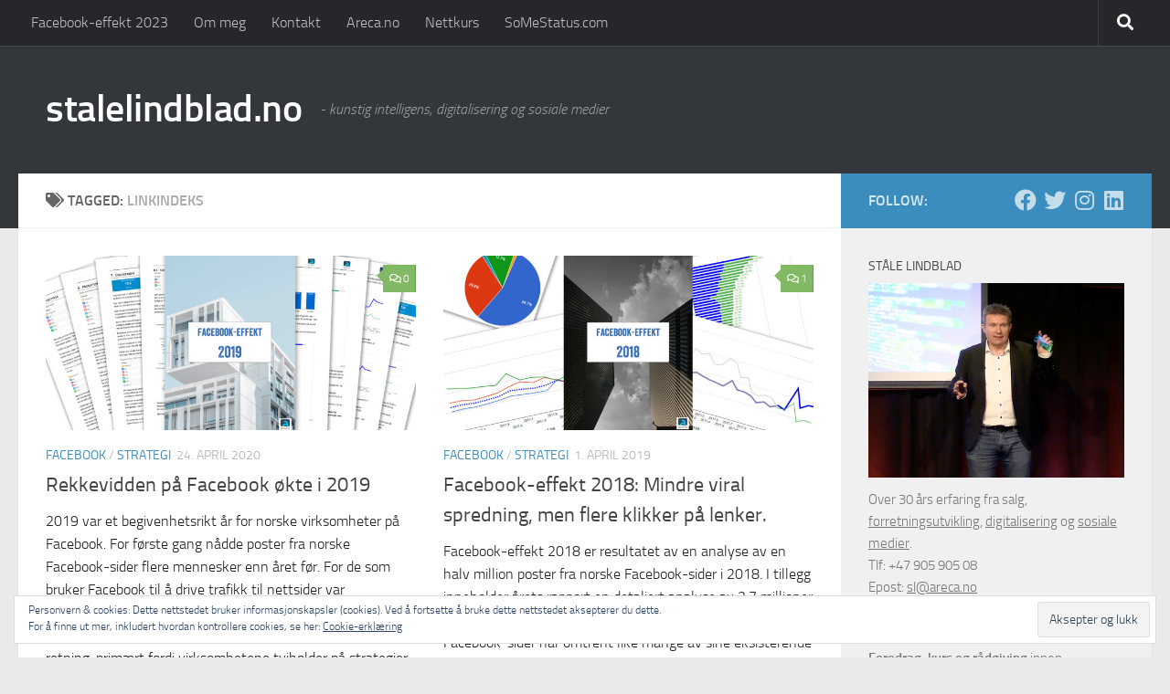

--- FILE ---
content_type: text/html; charset=UTF-8
request_url: https://www.stalelindblad.no/tag/linkindeks/
body_size: 20435
content:
<!DOCTYPE html>
<html class="no-js" lang="nb-NO">
<head>
  <meta charset="UTF-8">
  <meta name="viewport" content="width=device-width, initial-scale=1.0">
  <link rel="profile" href="https://gmpg.org/xfn/11" />
  <link rel="pingback" href="https://www.stalelindblad.no/xmlrpc.php">

  <title>linkindeks &#8211; stalelindblad.no</title>
<meta name='robots' content='max-image-preview:large' />
<script>document.documentElement.className = document.documentElement.className.replace("no-js","js");</script>
<link rel='dns-prefetch' href='//secure.gravatar.com' />
<link rel='dns-prefetch' href='//stats.wp.com' />
<link rel='dns-prefetch' href='//v0.wordpress.com' />
<link rel='dns-prefetch' href='//jetpack.wordpress.com' />
<link rel='dns-prefetch' href='//s0.wp.com' />
<link rel='dns-prefetch' href='//public-api.wordpress.com' />
<link rel='dns-prefetch' href='//0.gravatar.com' />
<link rel='dns-prefetch' href='//1.gravatar.com' />
<link rel='dns-prefetch' href='//2.gravatar.com' />
<link rel='dns-prefetch' href='//widgets.wp.com' />
<link rel="alternate" type="application/rss+xml" title="stalelindblad.no &raquo; strøm" href="https://www.stalelindblad.no/feed/" />
<link rel="alternate" type="application/rss+xml" title="stalelindblad.no &raquo; kommentarstrøm" href="https://www.stalelindblad.no/comments/feed/" />
<link rel="alternate" type="application/rss+xml" title="stalelindblad.no &raquo; linkindeks stikkord-strøm" href="https://www.stalelindblad.no/tag/linkindeks/feed/" />
<style id='wp-img-auto-sizes-contain-inline-css'>
img:is([sizes=auto i],[sizes^="auto," i]){contain-intrinsic-size:3000px 1500px}
/*# sourceURL=wp-img-auto-sizes-contain-inline-css */
</style>
<style id='wp-emoji-styles-inline-css'>

	img.wp-smiley, img.emoji {
		display: inline !important;
		border: none !important;
		box-shadow: none !important;
		height: 1em !important;
		width: 1em !important;
		margin: 0 0.07em !important;
		vertical-align: -0.1em !important;
		background: none !important;
		padding: 0 !important;
	}
/*# sourceURL=wp-emoji-styles-inline-css */
</style>
<style id='wp-block-library-inline-css'>
:root{--wp-block-synced-color:#7a00df;--wp-block-synced-color--rgb:122,0,223;--wp-bound-block-color:var(--wp-block-synced-color);--wp-editor-canvas-background:#ddd;--wp-admin-theme-color:#007cba;--wp-admin-theme-color--rgb:0,124,186;--wp-admin-theme-color-darker-10:#006ba1;--wp-admin-theme-color-darker-10--rgb:0,107,160.5;--wp-admin-theme-color-darker-20:#005a87;--wp-admin-theme-color-darker-20--rgb:0,90,135;--wp-admin-border-width-focus:2px}@media (min-resolution:192dpi){:root{--wp-admin-border-width-focus:1.5px}}.wp-element-button{cursor:pointer}:root .has-very-light-gray-background-color{background-color:#eee}:root .has-very-dark-gray-background-color{background-color:#313131}:root .has-very-light-gray-color{color:#eee}:root .has-very-dark-gray-color{color:#313131}:root .has-vivid-green-cyan-to-vivid-cyan-blue-gradient-background{background:linear-gradient(135deg,#00d084,#0693e3)}:root .has-purple-crush-gradient-background{background:linear-gradient(135deg,#34e2e4,#4721fb 50%,#ab1dfe)}:root .has-hazy-dawn-gradient-background{background:linear-gradient(135deg,#faaca8,#dad0ec)}:root .has-subdued-olive-gradient-background{background:linear-gradient(135deg,#fafae1,#67a671)}:root .has-atomic-cream-gradient-background{background:linear-gradient(135deg,#fdd79a,#004a59)}:root .has-nightshade-gradient-background{background:linear-gradient(135deg,#330968,#31cdcf)}:root .has-midnight-gradient-background{background:linear-gradient(135deg,#020381,#2874fc)}:root{--wp--preset--font-size--normal:16px;--wp--preset--font-size--huge:42px}.has-regular-font-size{font-size:1em}.has-larger-font-size{font-size:2.625em}.has-normal-font-size{font-size:var(--wp--preset--font-size--normal)}.has-huge-font-size{font-size:var(--wp--preset--font-size--huge)}.has-text-align-center{text-align:center}.has-text-align-left{text-align:left}.has-text-align-right{text-align:right}.has-fit-text{white-space:nowrap!important}#end-resizable-editor-section{display:none}.aligncenter{clear:both}.items-justified-left{justify-content:flex-start}.items-justified-center{justify-content:center}.items-justified-right{justify-content:flex-end}.items-justified-space-between{justify-content:space-between}.screen-reader-text{border:0;clip-path:inset(50%);height:1px;margin:-1px;overflow:hidden;padding:0;position:absolute;width:1px;word-wrap:normal!important}.screen-reader-text:focus{background-color:#ddd;clip-path:none;color:#444;display:block;font-size:1em;height:auto;left:5px;line-height:normal;padding:15px 23px 14px;text-decoration:none;top:5px;width:auto;z-index:100000}html :where(.has-border-color){border-style:solid}html :where([style*=border-top-color]){border-top-style:solid}html :where([style*=border-right-color]){border-right-style:solid}html :where([style*=border-bottom-color]){border-bottom-style:solid}html :where([style*=border-left-color]){border-left-style:solid}html :where([style*=border-width]){border-style:solid}html :where([style*=border-top-width]){border-top-style:solid}html :where([style*=border-right-width]){border-right-style:solid}html :where([style*=border-bottom-width]){border-bottom-style:solid}html :where([style*=border-left-width]){border-left-style:solid}html :where(img[class*=wp-image-]){height:auto;max-width:100%}:where(figure){margin:0 0 1em}html :where(.is-position-sticky){--wp-admin--admin-bar--position-offset:var(--wp-admin--admin-bar--height,0px)}@media screen and (max-width:600px){html :where(.is-position-sticky){--wp-admin--admin-bar--position-offset:0px}}

/*# sourceURL=wp-block-library-inline-css */
</style><style id='wp-block-heading-inline-css'>
h1:where(.wp-block-heading).has-background,h2:where(.wp-block-heading).has-background,h3:where(.wp-block-heading).has-background,h4:where(.wp-block-heading).has-background,h5:where(.wp-block-heading).has-background,h6:where(.wp-block-heading).has-background{padding:1.25em 2.375em}h1.has-text-align-left[style*=writing-mode]:where([style*=vertical-lr]),h1.has-text-align-right[style*=writing-mode]:where([style*=vertical-rl]),h2.has-text-align-left[style*=writing-mode]:where([style*=vertical-lr]),h2.has-text-align-right[style*=writing-mode]:where([style*=vertical-rl]),h3.has-text-align-left[style*=writing-mode]:where([style*=vertical-lr]),h3.has-text-align-right[style*=writing-mode]:where([style*=vertical-rl]),h4.has-text-align-left[style*=writing-mode]:where([style*=vertical-lr]),h4.has-text-align-right[style*=writing-mode]:where([style*=vertical-rl]),h5.has-text-align-left[style*=writing-mode]:where([style*=vertical-lr]),h5.has-text-align-right[style*=writing-mode]:where([style*=vertical-rl]),h6.has-text-align-left[style*=writing-mode]:where([style*=vertical-lr]),h6.has-text-align-right[style*=writing-mode]:where([style*=vertical-rl]){rotate:180deg}
/*# sourceURL=https://www.stalelindblad.no/wp-includes/blocks/heading/style.min.css */
</style>
<style id='wp-block-image-inline-css'>
.wp-block-image>a,.wp-block-image>figure>a{display:inline-block}.wp-block-image img{box-sizing:border-box;height:auto;max-width:100%;vertical-align:bottom}@media not (prefers-reduced-motion){.wp-block-image img.hide{visibility:hidden}.wp-block-image img.show{animation:show-content-image .4s}}.wp-block-image[style*=border-radius] img,.wp-block-image[style*=border-radius]>a{border-radius:inherit}.wp-block-image.has-custom-border img{box-sizing:border-box}.wp-block-image.aligncenter{text-align:center}.wp-block-image.alignfull>a,.wp-block-image.alignwide>a{width:100%}.wp-block-image.alignfull img,.wp-block-image.alignwide img{height:auto;width:100%}.wp-block-image .aligncenter,.wp-block-image .alignleft,.wp-block-image .alignright,.wp-block-image.aligncenter,.wp-block-image.alignleft,.wp-block-image.alignright{display:table}.wp-block-image .aligncenter>figcaption,.wp-block-image .alignleft>figcaption,.wp-block-image .alignright>figcaption,.wp-block-image.aligncenter>figcaption,.wp-block-image.alignleft>figcaption,.wp-block-image.alignright>figcaption{caption-side:bottom;display:table-caption}.wp-block-image .alignleft{float:left;margin:.5em 1em .5em 0}.wp-block-image .alignright{float:right;margin:.5em 0 .5em 1em}.wp-block-image .aligncenter{margin-left:auto;margin-right:auto}.wp-block-image :where(figcaption){margin-bottom:1em;margin-top:.5em}.wp-block-image.is-style-circle-mask img{border-radius:9999px}@supports ((-webkit-mask-image:none) or (mask-image:none)) or (-webkit-mask-image:none){.wp-block-image.is-style-circle-mask img{border-radius:0;-webkit-mask-image:url('data:image/svg+xml;utf8,<svg viewBox="0 0 100 100" xmlns="http://www.w3.org/2000/svg"><circle cx="50" cy="50" r="50"/></svg>');mask-image:url('data:image/svg+xml;utf8,<svg viewBox="0 0 100 100" xmlns="http://www.w3.org/2000/svg"><circle cx="50" cy="50" r="50"/></svg>');mask-mode:alpha;-webkit-mask-position:center;mask-position:center;-webkit-mask-repeat:no-repeat;mask-repeat:no-repeat;-webkit-mask-size:contain;mask-size:contain}}:root :where(.wp-block-image.is-style-rounded img,.wp-block-image .is-style-rounded img){border-radius:9999px}.wp-block-image figure{margin:0}.wp-lightbox-container{display:flex;flex-direction:column;position:relative}.wp-lightbox-container img{cursor:zoom-in}.wp-lightbox-container img:hover+button{opacity:1}.wp-lightbox-container button{align-items:center;backdrop-filter:blur(16px) saturate(180%);background-color:#5a5a5a40;border:none;border-radius:4px;cursor:zoom-in;display:flex;height:20px;justify-content:center;opacity:0;padding:0;position:absolute;right:16px;text-align:center;top:16px;width:20px;z-index:100}@media not (prefers-reduced-motion){.wp-lightbox-container button{transition:opacity .2s ease}}.wp-lightbox-container button:focus-visible{outline:3px auto #5a5a5a40;outline:3px auto -webkit-focus-ring-color;outline-offset:3px}.wp-lightbox-container button:hover{cursor:pointer;opacity:1}.wp-lightbox-container button:focus{opacity:1}.wp-lightbox-container button:focus,.wp-lightbox-container button:hover,.wp-lightbox-container button:not(:hover):not(:active):not(.has-background){background-color:#5a5a5a40;border:none}.wp-lightbox-overlay{box-sizing:border-box;cursor:zoom-out;height:100vh;left:0;overflow:hidden;position:fixed;top:0;visibility:hidden;width:100%;z-index:100000}.wp-lightbox-overlay .close-button{align-items:center;cursor:pointer;display:flex;justify-content:center;min-height:40px;min-width:40px;padding:0;position:absolute;right:calc(env(safe-area-inset-right) + 16px);top:calc(env(safe-area-inset-top) + 16px);z-index:5000000}.wp-lightbox-overlay .close-button:focus,.wp-lightbox-overlay .close-button:hover,.wp-lightbox-overlay .close-button:not(:hover):not(:active):not(.has-background){background:none;border:none}.wp-lightbox-overlay .lightbox-image-container{height:var(--wp--lightbox-container-height);left:50%;overflow:hidden;position:absolute;top:50%;transform:translate(-50%,-50%);transform-origin:top left;width:var(--wp--lightbox-container-width);z-index:9999999999}.wp-lightbox-overlay .wp-block-image{align-items:center;box-sizing:border-box;display:flex;height:100%;justify-content:center;margin:0;position:relative;transform-origin:0 0;width:100%;z-index:3000000}.wp-lightbox-overlay .wp-block-image img{height:var(--wp--lightbox-image-height);min-height:var(--wp--lightbox-image-height);min-width:var(--wp--lightbox-image-width);width:var(--wp--lightbox-image-width)}.wp-lightbox-overlay .wp-block-image figcaption{display:none}.wp-lightbox-overlay button{background:none;border:none}.wp-lightbox-overlay .scrim{background-color:#fff;height:100%;opacity:.9;position:absolute;width:100%;z-index:2000000}.wp-lightbox-overlay.active{visibility:visible}@media not (prefers-reduced-motion){.wp-lightbox-overlay.active{animation:turn-on-visibility .25s both}.wp-lightbox-overlay.active img{animation:turn-on-visibility .35s both}.wp-lightbox-overlay.show-closing-animation:not(.active){animation:turn-off-visibility .35s both}.wp-lightbox-overlay.show-closing-animation:not(.active) img{animation:turn-off-visibility .25s both}.wp-lightbox-overlay.zoom.active{animation:none;opacity:1;visibility:visible}.wp-lightbox-overlay.zoom.active .lightbox-image-container{animation:lightbox-zoom-in .4s}.wp-lightbox-overlay.zoom.active .lightbox-image-container img{animation:none}.wp-lightbox-overlay.zoom.active .scrim{animation:turn-on-visibility .4s forwards}.wp-lightbox-overlay.zoom.show-closing-animation:not(.active){animation:none}.wp-lightbox-overlay.zoom.show-closing-animation:not(.active) .lightbox-image-container{animation:lightbox-zoom-out .4s}.wp-lightbox-overlay.zoom.show-closing-animation:not(.active) .lightbox-image-container img{animation:none}.wp-lightbox-overlay.zoom.show-closing-animation:not(.active) .scrim{animation:turn-off-visibility .4s forwards}}@keyframes show-content-image{0%{visibility:hidden}99%{visibility:hidden}to{visibility:visible}}@keyframes turn-on-visibility{0%{opacity:0}to{opacity:1}}@keyframes turn-off-visibility{0%{opacity:1;visibility:visible}99%{opacity:0;visibility:visible}to{opacity:0;visibility:hidden}}@keyframes lightbox-zoom-in{0%{transform:translate(calc((-100vw + var(--wp--lightbox-scrollbar-width))/2 + var(--wp--lightbox-initial-left-position)),calc(-50vh + var(--wp--lightbox-initial-top-position))) scale(var(--wp--lightbox-scale))}to{transform:translate(-50%,-50%) scale(1)}}@keyframes lightbox-zoom-out{0%{transform:translate(-50%,-50%) scale(1);visibility:visible}99%{visibility:visible}to{transform:translate(calc((-100vw + var(--wp--lightbox-scrollbar-width))/2 + var(--wp--lightbox-initial-left-position)),calc(-50vh + var(--wp--lightbox-initial-top-position))) scale(var(--wp--lightbox-scale));visibility:hidden}}
/*# sourceURL=https://www.stalelindblad.no/wp-includes/blocks/image/style.min.css */
</style>
<style id='wp-block-paragraph-inline-css'>
.is-small-text{font-size:.875em}.is-regular-text{font-size:1em}.is-large-text{font-size:2.25em}.is-larger-text{font-size:3em}.has-drop-cap:not(:focus):first-letter{float:left;font-size:8.4em;font-style:normal;font-weight:100;line-height:.68;margin:.05em .1em 0 0;text-transform:uppercase}body.rtl .has-drop-cap:not(:focus):first-letter{float:none;margin-left:.1em}p.has-drop-cap.has-background{overflow:hidden}:root :where(p.has-background){padding:1.25em 2.375em}:where(p.has-text-color:not(.has-link-color)) a{color:inherit}p.has-text-align-left[style*="writing-mode:vertical-lr"],p.has-text-align-right[style*="writing-mode:vertical-rl"]{rotate:180deg}
/*# sourceURL=https://www.stalelindblad.no/wp-includes/blocks/paragraph/style.min.css */
</style>
<style id='global-styles-inline-css'>
:root{--wp--preset--aspect-ratio--square: 1;--wp--preset--aspect-ratio--4-3: 4/3;--wp--preset--aspect-ratio--3-4: 3/4;--wp--preset--aspect-ratio--3-2: 3/2;--wp--preset--aspect-ratio--2-3: 2/3;--wp--preset--aspect-ratio--16-9: 16/9;--wp--preset--aspect-ratio--9-16: 9/16;--wp--preset--color--black: #000000;--wp--preset--color--cyan-bluish-gray: #abb8c3;--wp--preset--color--white: #ffffff;--wp--preset--color--pale-pink: #f78da7;--wp--preset--color--vivid-red: #cf2e2e;--wp--preset--color--luminous-vivid-orange: #ff6900;--wp--preset--color--luminous-vivid-amber: #fcb900;--wp--preset--color--light-green-cyan: #7bdcb5;--wp--preset--color--vivid-green-cyan: #00d084;--wp--preset--color--pale-cyan-blue: #8ed1fc;--wp--preset--color--vivid-cyan-blue: #0693e3;--wp--preset--color--vivid-purple: #9b51e0;--wp--preset--gradient--vivid-cyan-blue-to-vivid-purple: linear-gradient(135deg,rgb(6,147,227) 0%,rgb(155,81,224) 100%);--wp--preset--gradient--light-green-cyan-to-vivid-green-cyan: linear-gradient(135deg,rgb(122,220,180) 0%,rgb(0,208,130) 100%);--wp--preset--gradient--luminous-vivid-amber-to-luminous-vivid-orange: linear-gradient(135deg,rgb(252,185,0) 0%,rgb(255,105,0) 100%);--wp--preset--gradient--luminous-vivid-orange-to-vivid-red: linear-gradient(135deg,rgb(255,105,0) 0%,rgb(207,46,46) 100%);--wp--preset--gradient--very-light-gray-to-cyan-bluish-gray: linear-gradient(135deg,rgb(238,238,238) 0%,rgb(169,184,195) 100%);--wp--preset--gradient--cool-to-warm-spectrum: linear-gradient(135deg,rgb(74,234,220) 0%,rgb(151,120,209) 20%,rgb(207,42,186) 40%,rgb(238,44,130) 60%,rgb(251,105,98) 80%,rgb(254,248,76) 100%);--wp--preset--gradient--blush-light-purple: linear-gradient(135deg,rgb(255,206,236) 0%,rgb(152,150,240) 100%);--wp--preset--gradient--blush-bordeaux: linear-gradient(135deg,rgb(254,205,165) 0%,rgb(254,45,45) 50%,rgb(107,0,62) 100%);--wp--preset--gradient--luminous-dusk: linear-gradient(135deg,rgb(255,203,112) 0%,rgb(199,81,192) 50%,rgb(65,88,208) 100%);--wp--preset--gradient--pale-ocean: linear-gradient(135deg,rgb(255,245,203) 0%,rgb(182,227,212) 50%,rgb(51,167,181) 100%);--wp--preset--gradient--electric-grass: linear-gradient(135deg,rgb(202,248,128) 0%,rgb(113,206,126) 100%);--wp--preset--gradient--midnight: linear-gradient(135deg,rgb(2,3,129) 0%,rgb(40,116,252) 100%);--wp--preset--font-size--small: 13px;--wp--preset--font-size--medium: 20px;--wp--preset--font-size--large: 36px;--wp--preset--font-size--x-large: 42px;--wp--preset--spacing--20: 0.44rem;--wp--preset--spacing--30: 0.67rem;--wp--preset--spacing--40: 1rem;--wp--preset--spacing--50: 1.5rem;--wp--preset--spacing--60: 2.25rem;--wp--preset--spacing--70: 3.38rem;--wp--preset--spacing--80: 5.06rem;--wp--preset--shadow--natural: 6px 6px 9px rgba(0, 0, 0, 0.2);--wp--preset--shadow--deep: 12px 12px 50px rgba(0, 0, 0, 0.4);--wp--preset--shadow--sharp: 6px 6px 0px rgba(0, 0, 0, 0.2);--wp--preset--shadow--outlined: 6px 6px 0px -3px rgb(255, 255, 255), 6px 6px rgb(0, 0, 0);--wp--preset--shadow--crisp: 6px 6px 0px rgb(0, 0, 0);}:where(.is-layout-flex){gap: 0.5em;}:where(.is-layout-grid){gap: 0.5em;}body .is-layout-flex{display: flex;}.is-layout-flex{flex-wrap: wrap;align-items: center;}.is-layout-flex > :is(*, div){margin: 0;}body .is-layout-grid{display: grid;}.is-layout-grid > :is(*, div){margin: 0;}:where(.wp-block-columns.is-layout-flex){gap: 2em;}:where(.wp-block-columns.is-layout-grid){gap: 2em;}:where(.wp-block-post-template.is-layout-flex){gap: 1.25em;}:where(.wp-block-post-template.is-layout-grid){gap: 1.25em;}.has-black-color{color: var(--wp--preset--color--black) !important;}.has-cyan-bluish-gray-color{color: var(--wp--preset--color--cyan-bluish-gray) !important;}.has-white-color{color: var(--wp--preset--color--white) !important;}.has-pale-pink-color{color: var(--wp--preset--color--pale-pink) !important;}.has-vivid-red-color{color: var(--wp--preset--color--vivid-red) !important;}.has-luminous-vivid-orange-color{color: var(--wp--preset--color--luminous-vivid-orange) !important;}.has-luminous-vivid-amber-color{color: var(--wp--preset--color--luminous-vivid-amber) !important;}.has-light-green-cyan-color{color: var(--wp--preset--color--light-green-cyan) !important;}.has-vivid-green-cyan-color{color: var(--wp--preset--color--vivid-green-cyan) !important;}.has-pale-cyan-blue-color{color: var(--wp--preset--color--pale-cyan-blue) !important;}.has-vivid-cyan-blue-color{color: var(--wp--preset--color--vivid-cyan-blue) !important;}.has-vivid-purple-color{color: var(--wp--preset--color--vivid-purple) !important;}.has-black-background-color{background-color: var(--wp--preset--color--black) !important;}.has-cyan-bluish-gray-background-color{background-color: var(--wp--preset--color--cyan-bluish-gray) !important;}.has-white-background-color{background-color: var(--wp--preset--color--white) !important;}.has-pale-pink-background-color{background-color: var(--wp--preset--color--pale-pink) !important;}.has-vivid-red-background-color{background-color: var(--wp--preset--color--vivid-red) !important;}.has-luminous-vivid-orange-background-color{background-color: var(--wp--preset--color--luminous-vivid-orange) !important;}.has-luminous-vivid-amber-background-color{background-color: var(--wp--preset--color--luminous-vivid-amber) !important;}.has-light-green-cyan-background-color{background-color: var(--wp--preset--color--light-green-cyan) !important;}.has-vivid-green-cyan-background-color{background-color: var(--wp--preset--color--vivid-green-cyan) !important;}.has-pale-cyan-blue-background-color{background-color: var(--wp--preset--color--pale-cyan-blue) !important;}.has-vivid-cyan-blue-background-color{background-color: var(--wp--preset--color--vivid-cyan-blue) !important;}.has-vivid-purple-background-color{background-color: var(--wp--preset--color--vivid-purple) !important;}.has-black-border-color{border-color: var(--wp--preset--color--black) !important;}.has-cyan-bluish-gray-border-color{border-color: var(--wp--preset--color--cyan-bluish-gray) !important;}.has-white-border-color{border-color: var(--wp--preset--color--white) !important;}.has-pale-pink-border-color{border-color: var(--wp--preset--color--pale-pink) !important;}.has-vivid-red-border-color{border-color: var(--wp--preset--color--vivid-red) !important;}.has-luminous-vivid-orange-border-color{border-color: var(--wp--preset--color--luminous-vivid-orange) !important;}.has-luminous-vivid-amber-border-color{border-color: var(--wp--preset--color--luminous-vivid-amber) !important;}.has-light-green-cyan-border-color{border-color: var(--wp--preset--color--light-green-cyan) !important;}.has-vivid-green-cyan-border-color{border-color: var(--wp--preset--color--vivid-green-cyan) !important;}.has-pale-cyan-blue-border-color{border-color: var(--wp--preset--color--pale-cyan-blue) !important;}.has-vivid-cyan-blue-border-color{border-color: var(--wp--preset--color--vivid-cyan-blue) !important;}.has-vivid-purple-border-color{border-color: var(--wp--preset--color--vivid-purple) !important;}.has-vivid-cyan-blue-to-vivid-purple-gradient-background{background: var(--wp--preset--gradient--vivid-cyan-blue-to-vivid-purple) !important;}.has-light-green-cyan-to-vivid-green-cyan-gradient-background{background: var(--wp--preset--gradient--light-green-cyan-to-vivid-green-cyan) !important;}.has-luminous-vivid-amber-to-luminous-vivid-orange-gradient-background{background: var(--wp--preset--gradient--luminous-vivid-amber-to-luminous-vivid-orange) !important;}.has-luminous-vivid-orange-to-vivid-red-gradient-background{background: var(--wp--preset--gradient--luminous-vivid-orange-to-vivid-red) !important;}.has-very-light-gray-to-cyan-bluish-gray-gradient-background{background: var(--wp--preset--gradient--very-light-gray-to-cyan-bluish-gray) !important;}.has-cool-to-warm-spectrum-gradient-background{background: var(--wp--preset--gradient--cool-to-warm-spectrum) !important;}.has-blush-light-purple-gradient-background{background: var(--wp--preset--gradient--blush-light-purple) !important;}.has-blush-bordeaux-gradient-background{background: var(--wp--preset--gradient--blush-bordeaux) !important;}.has-luminous-dusk-gradient-background{background: var(--wp--preset--gradient--luminous-dusk) !important;}.has-pale-ocean-gradient-background{background: var(--wp--preset--gradient--pale-ocean) !important;}.has-electric-grass-gradient-background{background: var(--wp--preset--gradient--electric-grass) !important;}.has-midnight-gradient-background{background: var(--wp--preset--gradient--midnight) !important;}.has-small-font-size{font-size: var(--wp--preset--font-size--small) !important;}.has-medium-font-size{font-size: var(--wp--preset--font-size--medium) !important;}.has-large-font-size{font-size: var(--wp--preset--font-size--large) !important;}.has-x-large-font-size{font-size: var(--wp--preset--font-size--x-large) !important;}
/*# sourceURL=global-styles-inline-css */
</style>

<style id='classic-theme-styles-inline-css'>
/*! This file is auto-generated */
.wp-block-button__link{color:#fff;background-color:#32373c;border-radius:9999px;box-shadow:none;text-decoration:none;padding:calc(.667em + 2px) calc(1.333em + 2px);font-size:1.125em}.wp-block-file__button{background:#32373c;color:#fff;text-decoration:none}
/*# sourceURL=/wp-includes/css/classic-themes.min.css */
</style>
<link rel='stylesheet' id='responsive-lightbox-swipebox-css' href='https://www.stalelindblad.no/wp-content/plugins/responsive-lightbox/assets/swipebox/swipebox.min.css?ver=1.5.2' media='all' />
<link rel='stylesheet' id='hueman-main-style-css' href='https://www.stalelindblad.no/wp-content/themes/hueman/assets/front/css/main.min.css?ver=3.7.27' media='all' />
<style id='hueman-main-style-inline-css'>
body { font-size:1.00rem; }@media only screen and (min-width: 720px) {
        .nav > li { font-size:1.00rem; }
      }::selection { background-color: #3b8dbd; }
::-moz-selection { background-color: #3b8dbd; }a,a>span.hu-external::after,.themeform label .required,#flexslider-featured .flex-direction-nav .flex-next:hover,#flexslider-featured .flex-direction-nav .flex-prev:hover,.post-hover:hover .post-title a,.post-title a:hover,.sidebar.s1 .post-nav li a:hover i,.content .post-nav li a:hover i,.post-related a:hover,.sidebar.s1 .widget_rss ul li a,#footer .widget_rss ul li a,.sidebar.s1 .widget_calendar a,#footer .widget_calendar a,.sidebar.s1 .alx-tab .tab-item-category a,.sidebar.s1 .alx-posts .post-item-category a,.sidebar.s1 .alx-tab li:hover .tab-item-title a,.sidebar.s1 .alx-tab li:hover .tab-item-comment a,.sidebar.s1 .alx-posts li:hover .post-item-title a,#footer .alx-tab .tab-item-category a,#footer .alx-posts .post-item-category a,#footer .alx-tab li:hover .tab-item-title a,#footer .alx-tab li:hover .tab-item-comment a,#footer .alx-posts li:hover .post-item-title a,.comment-tabs li.active a,.comment-awaiting-moderation,.child-menu a:hover,.child-menu .current_page_item > a,.wp-pagenavi a{ color: #3b8dbd; }input[type="submit"],.themeform button[type="submit"],.sidebar.s1 .sidebar-top,.sidebar.s1 .sidebar-toggle,#flexslider-featured .flex-control-nav li a.flex-active,.post-tags a:hover,.sidebar.s1 .widget_calendar caption,#footer .widget_calendar caption,.author-bio .bio-avatar:after,.commentlist li.bypostauthor > .comment-body:after,.commentlist li.comment-author-admin > .comment-body:after{ background-color: #3b8dbd; }.post-format .format-container { border-color: #3b8dbd; }.sidebar.s1 .alx-tabs-nav li.active a,#footer .alx-tabs-nav li.active a,.comment-tabs li.active a,.wp-pagenavi a:hover,.wp-pagenavi a:active,.wp-pagenavi span.current{ border-bottom-color: #3b8dbd!important; }.sidebar.s2 .post-nav li a:hover i,
.sidebar.s2 .widget_rss ul li a,
.sidebar.s2 .widget_calendar a,
.sidebar.s2 .alx-tab .tab-item-category a,
.sidebar.s2 .alx-posts .post-item-category a,
.sidebar.s2 .alx-tab li:hover .tab-item-title a,
.sidebar.s2 .alx-tab li:hover .tab-item-comment a,
.sidebar.s2 .alx-posts li:hover .post-item-title a { color: #82b965; }
.sidebar.s2 .sidebar-top,.sidebar.s2 .sidebar-toggle,.post-comments,.jp-play-bar,.jp-volume-bar-value,.sidebar.s2 .widget_calendar caption{ background-color: #82b965; }.sidebar.s2 .alx-tabs-nav li.active a { border-bottom-color: #82b965; }
.post-comments::before { border-right-color: #82b965; }
      .search-expand,
              #nav-topbar.nav-container { background-color: #26272b}@media only screen and (min-width: 720px) {
                #nav-topbar .nav ul { background-color: #26272b; }
              }.is-scrolled #header .nav-container.desktop-sticky,
              .is-scrolled #header .search-expand { background-color: #26272b; background-color: rgba(38,39,43,0.90) }.is-scrolled .topbar-transparent #nav-topbar.desktop-sticky .nav ul { background-color: #26272b; background-color: rgba(38,39,43,0.95) }#header { background-color: #33363b; }
@media only screen and (min-width: 720px) {
  #nav-header .nav ul { background-color: #33363b; }
}
        #header #nav-mobile { background-color: #33363b; }.is-scrolled #header #nav-mobile { background-color: #33363b; background-color: rgba(51,54,59,0.90) }#nav-header.nav-container, #main-header-search .search-expand { background-color: ; }
@media only screen and (min-width: 720px) {
  #nav-header .nav ul { background-color: ; }
}
        body { background-color: #eaeaea; }
/*# sourceURL=hueman-main-style-inline-css */
</style>
<link rel='stylesheet' id='hueman-font-awesome-css' href='https://www.stalelindblad.no/wp-content/themes/hueman/assets/front/css/font-awesome.min.css?ver=3.7.27' media='all' />
<link rel='stylesheet' id='jetpack-swiper-library-css' href='https://www.stalelindblad.no/wp-content/plugins/jetpack/_inc/blocks/swiper.css?ver=15.3.1' media='all' />
<link rel='stylesheet' id='jetpack-carousel-css' href='https://www.stalelindblad.no/wp-content/plugins/jetpack/modules/carousel/jetpack-carousel.css?ver=15.3.1' media='all' />
<link rel='stylesheet' id='tiled-gallery-css' href='https://www.stalelindblad.no/wp-content/plugins/jetpack/modules/tiled-gallery/tiled-gallery/tiled-gallery.css?ver=2023-08-21' media='all' />
<link rel='stylesheet' id='jetpack_likes-css' href='https://www.stalelindblad.no/wp-content/plugins/jetpack/modules/likes/style.css?ver=15.3.1' media='all' />
<link rel='stylesheet' id='jetpack-subscriptions-css' href='https://www.stalelindblad.no/wp-content/plugins/jetpack/_inc/build/subscriptions/subscriptions.min.css?ver=15.3.1' media='all' />
<link rel='stylesheet' id='sharedaddy-css' href='https://www.stalelindblad.no/wp-content/plugins/jetpack/modules/sharedaddy/sharing.css?ver=15.3.1' media='all' />
<link rel='stylesheet' id='social-logos-css' href='https://www.stalelindblad.no/wp-content/plugins/jetpack/_inc/social-logos/social-logos.min.css?ver=15.3.1' media='all' />
<script src="https://www.stalelindblad.no/wp-includes/js/jquery/jquery.min.js?ver=3.7.1" id="jquery-core-js"></script>
<script src="https://www.stalelindblad.no/wp-includes/js/jquery/jquery-migrate.min.js?ver=3.4.1" id="jquery-migrate-js"></script>
<script src="https://www.stalelindblad.no/wp-content/plugins/responsive-lightbox/assets/swipebox/jquery.swipebox.min.js?ver=1.5.2" id="responsive-lightbox-swipebox-js"></script>
<script src="https://www.stalelindblad.no/wp-includes/js/underscore.min.js?ver=1.13.7" id="underscore-js"></script>
<script src="https://www.stalelindblad.no/wp-content/plugins/responsive-lightbox/assets/infinitescroll/infinite-scroll.pkgd.min.js?ver=4.0.1" id="responsive-lightbox-infinite-scroll-js"></script>
<script id="responsive-lightbox-js-before">
var rlArgs = {"script":"swipebox","selector":"lightbox","customEvents":"","activeGalleries":true,"animation":true,"hideCloseButtonOnMobile":false,"removeBarsOnMobile":false,"hideBars":true,"hideBarsDelay":5000,"videoMaxWidth":1080,"useSVG":true,"loopAtEnd":false,"woocommerce_gallery":false,"ajaxurl":"https:\/\/www.stalelindblad.no\/wp-admin\/admin-ajax.php","nonce":"33b80e7870","preview":false,"postId":2202,"scriptExtension":false};

//# sourceURL=responsive-lightbox-js-before
</script>
<script src="https://www.stalelindblad.no/wp-content/plugins/responsive-lightbox/js/front.js?ver=2.5.5" id="responsive-lightbox-js"></script>
<link rel="https://api.w.org/" href="https://www.stalelindblad.no/wp-json/" /><link rel="alternate" title="JSON" type="application/json" href="https://www.stalelindblad.no/wp-json/wp/v2/tags/81" /><link rel="EditURI" type="application/rsd+xml" title="RSD" href="https://www.stalelindblad.no/xmlrpc.php?rsd" />
<meta name="generator" content="WordPress 6.9" />
	<style>img#wpstats{display:none}</style>
		    <link rel="preload" as="font" type="font/woff2" href="https://www.stalelindblad.no/wp-content/themes/hueman/assets/front/webfonts/fa-brands-400.woff2?v=5.15.2" crossorigin="anonymous"/>
    <link rel="preload" as="font" type="font/woff2" href="https://www.stalelindblad.no/wp-content/themes/hueman/assets/front/webfonts/fa-regular-400.woff2?v=5.15.2" crossorigin="anonymous"/>
    <link rel="preload" as="font" type="font/woff2" href="https://www.stalelindblad.no/wp-content/themes/hueman/assets/front/webfonts/fa-solid-900.woff2?v=5.15.2" crossorigin="anonymous"/>
  <link rel="preload" as="font" type="font/woff" href="https://www.stalelindblad.no/wp-content/themes/hueman/assets/front/fonts/titillium-light-webfont.woff" crossorigin="anonymous"/>
<link rel="preload" as="font" type="font/woff" href="https://www.stalelindblad.no/wp-content/themes/hueman/assets/front/fonts/titillium-lightitalic-webfont.woff" crossorigin="anonymous"/>
<link rel="preload" as="font" type="font/woff" href="https://www.stalelindblad.no/wp-content/themes/hueman/assets/front/fonts/titillium-regular-webfont.woff" crossorigin="anonymous"/>
<link rel="preload" as="font" type="font/woff" href="https://www.stalelindblad.no/wp-content/themes/hueman/assets/front/fonts/titillium-regularitalic-webfont.woff" crossorigin="anonymous"/>
<link rel="preload" as="font" type="font/woff" href="https://www.stalelindblad.no/wp-content/themes/hueman/assets/front/fonts/titillium-semibold-webfont.woff" crossorigin="anonymous"/>
<style>
  /*  base : fonts
/* ------------------------------------ */
body { font-family: "Titillium", Arial, sans-serif; }
@font-face {
  font-family: 'Titillium';
  src: url('https://www.stalelindblad.no/wp-content/themes/hueman/assets/front/fonts/titillium-light-webfont.eot');
  src: url('https://www.stalelindblad.no/wp-content/themes/hueman/assets/front/fonts/titillium-light-webfont.svg#titillium-light-webfont') format('svg'),
     url('https://www.stalelindblad.no/wp-content/themes/hueman/assets/front/fonts/titillium-light-webfont.eot?#iefix') format('embedded-opentype'),
     url('https://www.stalelindblad.no/wp-content/themes/hueman/assets/front/fonts/titillium-light-webfont.woff') format('woff'),
     url('https://www.stalelindblad.no/wp-content/themes/hueman/assets/front/fonts/titillium-light-webfont.ttf') format('truetype');
  font-weight: 300;
  font-style: normal;
}
@font-face {
  font-family: 'Titillium';
  src: url('https://www.stalelindblad.no/wp-content/themes/hueman/assets/front/fonts/titillium-lightitalic-webfont.eot');
  src: url('https://www.stalelindblad.no/wp-content/themes/hueman/assets/front/fonts/titillium-lightitalic-webfont.svg#titillium-lightitalic-webfont') format('svg'),
     url('https://www.stalelindblad.no/wp-content/themes/hueman/assets/front/fonts/titillium-lightitalic-webfont.eot?#iefix') format('embedded-opentype'),
     url('https://www.stalelindblad.no/wp-content/themes/hueman/assets/front/fonts/titillium-lightitalic-webfont.woff') format('woff'),
     url('https://www.stalelindblad.no/wp-content/themes/hueman/assets/front/fonts/titillium-lightitalic-webfont.ttf') format('truetype');
  font-weight: 300;
  font-style: italic;
}
@font-face {
  font-family: 'Titillium';
  src: url('https://www.stalelindblad.no/wp-content/themes/hueman/assets/front/fonts/titillium-regular-webfont.eot');
  src: url('https://www.stalelindblad.no/wp-content/themes/hueman/assets/front/fonts/titillium-regular-webfont.svg#titillium-regular-webfont') format('svg'),
     url('https://www.stalelindblad.no/wp-content/themes/hueman/assets/front/fonts/titillium-regular-webfont.eot?#iefix') format('embedded-opentype'),
     url('https://www.stalelindblad.no/wp-content/themes/hueman/assets/front/fonts/titillium-regular-webfont.woff') format('woff'),
     url('https://www.stalelindblad.no/wp-content/themes/hueman/assets/front/fonts/titillium-regular-webfont.ttf') format('truetype');
  font-weight: 400;
  font-style: normal;
}
@font-face {
  font-family: 'Titillium';
  src: url('https://www.stalelindblad.no/wp-content/themes/hueman/assets/front/fonts/titillium-regularitalic-webfont.eot');
  src: url('https://www.stalelindblad.no/wp-content/themes/hueman/assets/front/fonts/titillium-regularitalic-webfont.svg#titillium-regular-webfont') format('svg'),
     url('https://www.stalelindblad.no/wp-content/themes/hueman/assets/front/fonts/titillium-regularitalic-webfont.eot?#iefix') format('embedded-opentype'),
     url('https://www.stalelindblad.no/wp-content/themes/hueman/assets/front/fonts/titillium-regularitalic-webfont.woff') format('woff'),
     url('https://www.stalelindblad.no/wp-content/themes/hueman/assets/front/fonts/titillium-regularitalic-webfont.ttf') format('truetype');
  font-weight: 400;
  font-style: italic;
}
@font-face {
    font-family: 'Titillium';
    src: url('https://www.stalelindblad.no/wp-content/themes/hueman/assets/front/fonts/titillium-semibold-webfont.eot');
    src: url('https://www.stalelindblad.no/wp-content/themes/hueman/assets/front/fonts/titillium-semibold-webfont.svg#titillium-semibold-webfont') format('svg'),
         url('https://www.stalelindblad.no/wp-content/themes/hueman/assets/front/fonts/titillium-semibold-webfont.eot?#iefix') format('embedded-opentype'),
         url('https://www.stalelindblad.no/wp-content/themes/hueman/assets/front/fonts/titillium-semibold-webfont.woff') format('woff'),
         url('https://www.stalelindblad.no/wp-content/themes/hueman/assets/front/fonts/titillium-semibold-webfont.ttf') format('truetype');
  font-weight: 600;
  font-style: normal;
}
</style>
  <!--[if lt IE 9]>
<script src="https://www.stalelindblad.no/wp-content/themes/hueman/assets/front/js/ie/html5shiv-printshiv.min.js"></script>
<script src="https://www.stalelindblad.no/wp-content/themes/hueman/assets/front/js/ie/selectivizr.js"></script>
<![endif]-->

<!-- Jetpack Open Graph Tags -->
<meta property="og:type" content="website" />
<meta property="og:title" content="linkindeks &#8211; stalelindblad.no" />
<meta property="og:url" content="https://www.stalelindblad.no/tag/linkindeks/" />
<meta property="og:site_name" content="stalelindblad.no" />
<meta property="og:image" content="https://www.stalelindblad.no/wp-content/uploads/2023/12/cropped-areca_icon.png" />
<meta property="og:image:width" content="512" />
<meta property="og:image:height" content="512" />
<meta property="og:image:alt" content="" />
<meta property="og:locale" content="nb_NO" />
<meta name="twitter:site" content="@slindbla" />

<!-- End Jetpack Open Graph Tags -->
<link rel="icon" href="https://www.stalelindblad.no/wp-content/uploads/2023/12/cropped-areca_icon-32x32.png" sizes="32x32" />
<link rel="icon" href="https://www.stalelindblad.no/wp-content/uploads/2023/12/cropped-areca_icon-192x192.png" sizes="192x192" />
<link rel="apple-touch-icon" href="https://www.stalelindblad.no/wp-content/uploads/2023/12/cropped-areca_icon-180x180.png" />
<meta name="msapplication-TileImage" content="https://www.stalelindblad.no/wp-content/uploads/2023/12/cropped-areca_icon-270x270.png" />
		<style id="wp-custom-css">
			/*
Velkommen til tilpasset CSS!

CSS (Cascading Style Sheets) er en type kode som forteller nettleseren
hvordan vise en nettside. Du kan slette dise kommentarene og starte dine
tilpasninger.

I utgangspunktet vil ditt stilark etter temaets stilark, noe som betyr at
dine regler kan få forrang og overstyre temaets CSS-regler. Bare skriv inn
her hva du vil endre. Du trenger ikke kopiere hele innholdet fra stilarket
til ditt tema.
*/
div.entry.excerpt {
	color: #222;
}		</style>
		<link rel='stylesheet' id='eu-cookie-law-style-css' href='https://www.stalelindblad.no/wp-content/plugins/jetpack/modules/widgets/eu-cookie-law/style.css?ver=15.3.1' media='all' />
</head>

<body class="archive tag tag-linkindeks tag-81 wp-embed-responsive wp-theme-hueman col-2cl full-width topbar-enabled header-desktop-sticky header-mobile-sticky hueman-3-7-27 chrome">
<div id="wrapper">
  <a class="screen-reader-text skip-link" href="#content">Skip to content</a>
  
  <header id="header" class="main-menu-mobile-on one-mobile-menu main_menu header-ads-desktop  topbar-transparent no-header-img">
        <nav class="nav-container group mobile-menu mobile-sticky no-menu-assigned" id="nav-mobile" data-menu-id="header-1">
  <div class="mobile-title-logo-in-header"><p class="site-title">                  <a class="custom-logo-link" href="https://www.stalelindblad.no/" rel="home" title="stalelindblad.no | Home page">stalelindblad.no</a>                </p></div>
        
                    <!-- <div class="ham__navbar-toggler collapsed" aria-expanded="false">
          <div class="ham__navbar-span-wrapper">
            <span class="ham-toggler-menu__span"></span>
          </div>
        </div> -->
        <button class="ham__navbar-toggler-two collapsed" title="Menu" aria-expanded="false">
          <span class="ham__navbar-span-wrapper">
            <span class="line line-1"></span>
            <span class="line line-2"></span>
            <span class="line line-3"></span>
          </span>
        </button>
            
      <div class="nav-text"></div>
      <div class="nav-wrap container">
                  <ul class="nav container-inner group mobile-search">
                            <li>
                  <form role="search" method="get" class="search-form" action="https://www.stalelindblad.no/">
				<label>
					<span class="screen-reader-text">Søk etter:</span>
					<input type="search" class="search-field" placeholder="Søk &hellip;" value="" name="s" />
				</label>
				<input type="submit" class="search-submit" value="Søk" />
			</form>                </li>
                      </ul>
                <ul id="menu-standard01" class="nav container-inner group"><li id="menu-item-2364" class="menu-item menu-item-type-custom menu-item-object-custom menu-item-2364"><a href="https://areca.no/facebook-effekt">Facebook-effekt 2023</a></li>
<li id="menu-item-1409" class="menu-item menu-item-type-post_type menu-item-object-page menu-item-1409"><a href="https://www.stalelindblad.no/om-meg/">Om meg</a></li>
<li id="menu-item-1407" class="menu-item menu-item-type-post_type menu-item-object-page menu-item-1407"><a href="https://www.stalelindblad.no/kontakt/">Kontakt</a></li>
<li id="menu-item-2332" class="menu-item menu-item-type-custom menu-item-object-custom menu-item-2332"><a href="https://areca.no/">Areca.no</a></li>
<li id="menu-item-2511" class="menu-item menu-item-type-custom menu-item-object-custom menu-item-2511"><a href="https://kurs.areca.no/">Nettkurs</a></li>
<li id="menu-item-2333" class="menu-item menu-item-type-custom menu-item-object-custom menu-item-2333"><a href="https://somestatus.com/">SoMeStatus.com</a></li>
</ul>      </div>
</nav><!--/#nav-topbar-->  
        <nav class="nav-container group desktop-menu desktop-sticky " id="nav-topbar" data-menu-id="header-2">
    <div class="nav-text"></div>
  <div class="topbar-toggle-down">
    <i class="fas fa-angle-double-down" aria-hidden="true" data-toggle="down" title="Expand menu"></i>
    <i class="fas fa-angle-double-up" aria-hidden="true" data-toggle="up" title="Collapse menu"></i>
  </div>
  <div class="nav-wrap container">
    <ul id="menu-standard01-1" class="nav container-inner group"><li class="menu-item menu-item-type-custom menu-item-object-custom menu-item-2364"><a href="https://areca.no/facebook-effekt">Facebook-effekt 2023</a></li>
<li class="menu-item menu-item-type-post_type menu-item-object-page menu-item-1409"><a href="https://www.stalelindblad.no/om-meg/">Om meg</a></li>
<li class="menu-item menu-item-type-post_type menu-item-object-page menu-item-1407"><a href="https://www.stalelindblad.no/kontakt/">Kontakt</a></li>
<li class="menu-item menu-item-type-custom menu-item-object-custom menu-item-2332"><a href="https://areca.no/">Areca.no</a></li>
<li class="menu-item menu-item-type-custom menu-item-object-custom menu-item-2511"><a href="https://kurs.areca.no/">Nettkurs</a></li>
<li class="menu-item menu-item-type-custom menu-item-object-custom menu-item-2333"><a href="https://somestatus.com/">SoMeStatus.com</a></li>
</ul>  </div>
      <div id="topbar-header-search" class="container">
      <div class="container-inner">
        <button class="toggle-search"><i class="fas fa-search"></i></button>
        <div class="search-expand">
          <div class="search-expand-inner"><form role="search" method="get" class="search-form" action="https://www.stalelindblad.no/">
				<label>
					<span class="screen-reader-text">Søk etter:</span>
					<input type="search" class="search-field" placeholder="Søk &hellip;" value="" name="s" />
				</label>
				<input type="submit" class="search-submit" value="Søk" />
			</form></div>
        </div>
      </div><!--/.container-inner-->
    </div><!--/.container-->
  
</nav><!--/#nav-topbar-->  
  <div class="container group">
        <div class="container-inner">

                    <div class="group hu-pad central-header-zone">
                  <div class="logo-tagline-group">
                      <p class="site-title">                  <a class="custom-logo-link" href="https://www.stalelindblad.no/" rel="home" title="stalelindblad.no | Home page">stalelindblad.no</a>                </p>                                                <p class="site-description">- kunstig intelligens, digitalisering og sosiale medier</p>
                                        </div>

                                </div>
      
      
    </div><!--/.container-inner-->
      </div><!--/.container-->

</header><!--/#header-->
  
  <div class="container" id="page">
    <div class="container-inner">
            <div class="main">
        <div class="main-inner group">
          
              <main class="content" id="content">
              <div class="page-title hu-pad group">
          	    		<h1><i class="fas fa-tags"></i>Tagged: <span>linkindeks </span></h1>
    	
    </div><!--/.page-title-->
          <div class="hu-pad group">
            
  <div id="grid-wrapper" class="post-list group">
    <div class="post-row">        <article id="post-2202" class="group grid-item post-2202 post type-post status-publish format-standard has-post-thumbnail hentry category-facebook category-strategi tag-facebook-2 tag-facebook-effekt tag-klikkrate tag-linkindeks tag-organisk-rekkevidde tag-rekkevidde">
	<div class="post-inner post-hover">
      		<div class="post-thumbnail">
  			<a href="https://www.stalelindblad.no/2020/04/rekkevidden-pa-facebook-okte-i-2019/">
            				<img  width="720" height="340"  src="[data-uri]" data-src="https://www.stalelindblad.no/wp-content/uploads/2020/04/topp02_1200-720x340.jpg"  class="attachment-thumb-large size-thumb-large wp-post-image" alt="" decoding="async" fetchpriority="high" data-srcset="https://www.stalelindblad.no/wp-content/uploads/2020/04/topp02_1200-720x340.jpg 720w, https://www.stalelindblad.no/wp-content/uploads/2020/04/topp02_1200-520x245.jpg 520w" data-sizes="(max-width: 720px) 100vw, 720px" data-attachment-id="2206" data-permalink="https://www.stalelindblad.no/2020/04/rekkevidden-pa-facebook-okte-i-2019/topp02_1200-2/" data-orig-file="https://www.stalelindblad.no/wp-content/uploads/2020/04/topp02_1200.jpg" data-orig-size="1200,628" data-comments-opened="1" data-image-meta="{&quot;aperture&quot;:&quot;0&quot;,&quot;credit&quot;:&quot;&quot;,&quot;camera&quot;:&quot;&quot;,&quot;caption&quot;:&quot;&quot;,&quot;created_timestamp&quot;:&quot;0&quot;,&quot;copyright&quot;:&quot;&quot;,&quot;focal_length&quot;:&quot;0&quot;,&quot;iso&quot;:&quot;0&quot;,&quot;shutter_speed&quot;:&quot;0&quot;,&quot;title&quot;:&quot;&quot;,&quot;orientation&quot;:&quot;0&quot;}" data-image-title="topp02_1200" data-image-description="" data-image-caption="" data-medium-file="https://www.stalelindblad.no/wp-content/uploads/2020/04/topp02_1200-300x157.jpg" data-large-file="https://www.stalelindblad.no/wp-content/uploads/2020/04/topp02_1200-600x314.jpg" />  				  				  				  			</a>
  			  				<a class="post-comments" href="https://www.stalelindblad.no/2020/04/rekkevidden-pa-facebook-okte-i-2019/#respond"><i class="far fa-comments"></i>0</a>
  			  		</div><!--/.post-thumbnail-->
          		<div class="post-meta group">
          			  <p class="post-category"><a href="https://www.stalelindblad.no/category/facebook/" rel="category tag">Facebook</a> / <a href="https://www.stalelindblad.no/category/strategi/" rel="category tag">Strategi</a></p>
                  			  <p class="post-date">
  <time class="published updated" datetime="2020-04-24 09:21:39">24. april 2020</time>
</p>

          		</div><!--/.post-meta-->
    		<h2 class="post-title entry-title">
			<a href="https://www.stalelindblad.no/2020/04/rekkevidden-pa-facebook-okte-i-2019/" rel="bookmark">Rekkevidden på Facebook økte i 2019</a>
		</h2><!--/.post-title-->

				<div class="entry excerpt entry-summary">
			<p>2019 var et begivenhetsrikt år for norske virksomheter på Facebook. For første gang nådde poster fra norske Facebook-sider flere mennesker enn året før. For de som bruker Facebook til å drive trafikk til nettsider var videoposter for første gang mer effektive en tradisjonelle linkposter. På noen områder går det imidlertid fortsatt i feil retning, primært fordi virksomhetene tviholder på strategier som ikke virker. En analyse av 400&nbsp;000 Facebook-poster fra norske virksomheter i 2019 viser at flere av de som følger sidene ser innholdet som postes. Dette er første gangen den organiske rekkevidden på Facebook øker fra et år til det&#46;&#46;&#46;</p>
<div class="sharedaddy sd-sharing-enabled"><div class="robots-nocontent sd-block sd-social sd-social-icon-text sd-sharing"><h3 class="sd-title">Del med andre:</h3><div class="sd-content"><ul><li class="share-facebook"><a rel="nofollow noopener noreferrer"
				data-shared="sharing-facebook-2202"
				class="share-facebook sd-button share-icon"
				href="https://www.stalelindblad.no/2020/04/rekkevidden-pa-facebook-okte-i-2019/?share=facebook"
				target="_blank"
				aria-labelledby="sharing-facebook-2202"
				>
				<span id="sharing-facebook-2202" hidden>Klikk for å dele på Facebook(åpnes i en ny fane)</span>
				<span>Facebook</span>
			</a></li><li class="share-twitter"><a rel="nofollow noopener noreferrer"
				data-shared="sharing-twitter-2202"
				class="share-twitter sd-button share-icon"
				href="https://www.stalelindblad.no/2020/04/rekkevidden-pa-facebook-okte-i-2019/?share=twitter"
				target="_blank"
				aria-labelledby="sharing-twitter-2202"
				>
				<span id="sharing-twitter-2202" hidden>Klikk for å dele på X(åpnes i en ny fane)</span>
				<span>X</span>
			</a></li><li class="share-linkedin"><a rel="nofollow noopener noreferrer"
				data-shared="sharing-linkedin-2202"
				class="share-linkedin sd-button share-icon"
				href="https://www.stalelindblad.no/2020/04/rekkevidden-pa-facebook-okte-i-2019/?share=linkedin"
				target="_blank"
				aria-labelledby="sharing-linkedin-2202"
				>
				<span id="sharing-linkedin-2202" hidden>Klikk for å dele på LinkedIn(åpnes i en ny fane)</span>
				<span>LinkedIn</span>
			</a></li><li class="share-end"></li></ul></div></div></div>		</div><!--/.entry-->
		
	</div><!--/.post-inner-->
</article><!--/.post-->
            <article id="post-1934" class="group grid-item post-1934 post type-post status-publish format-standard has-post-thumbnail hentry category-facebook category-strategi tag-analyse tag-effekt tag-facebook-2 tag-klikkrate tag-linkindeks tag-rekkevidde">
	<div class="post-inner post-hover">
      		<div class="post-thumbnail">
  			<a href="https://www.stalelindblad.no/2019/04/facebook-effekt-2018/">
            				<img  width="720" height="340"  src="[data-uri]" data-src="https://www.stalelindblad.no/wp-content/uploads/2019/03/topp01-720x340.jpg"  class="attachment-thumb-large size-thumb-large wp-post-image" alt="" decoding="async" data-srcset="https://www.stalelindblad.no/wp-content/uploads/2019/03/topp01-720x340.jpg 720w, https://www.stalelindblad.no/wp-content/uploads/2019/03/topp01-520x245.jpg 520w" data-sizes="(max-width: 720px) 100vw, 720px" data-attachment-id="1937" data-permalink="https://www.stalelindblad.no/2019/04/facebook-effekt-2018/topp01-2/" data-orig-file="https://www.stalelindblad.no/wp-content/uploads/2019/03/topp01.jpg" data-orig-size="1200,628" data-comments-opened="1" data-image-meta="{&quot;aperture&quot;:&quot;0&quot;,&quot;credit&quot;:&quot;&quot;,&quot;camera&quot;:&quot;&quot;,&quot;caption&quot;:&quot;&quot;,&quot;created_timestamp&quot;:&quot;0&quot;,&quot;copyright&quot;:&quot;&quot;,&quot;focal_length&quot;:&quot;0&quot;,&quot;iso&quot;:&quot;0&quot;,&quot;shutter_speed&quot;:&quot;0&quot;,&quot;title&quot;:&quot;&quot;,&quot;orientation&quot;:&quot;1&quot;}" data-image-title="topp01" data-image-description="" data-image-caption="" data-medium-file="https://www.stalelindblad.no/wp-content/uploads/2019/03/topp01-300x157.jpg" data-large-file="https://www.stalelindblad.no/wp-content/uploads/2019/03/topp01-600x314.jpg" />  				  				  				  			</a>
  			  				<a class="post-comments" href="https://www.stalelindblad.no/2019/04/facebook-effekt-2018/#comments"><i class="far fa-comments"></i>1</a>
  			  		</div><!--/.post-thumbnail-->
          		<div class="post-meta group">
          			  <p class="post-category"><a href="https://www.stalelindblad.no/category/facebook/" rel="category tag">Facebook</a> / <a href="https://www.stalelindblad.no/category/strategi/" rel="category tag">Strategi</a></p>
                  			  <p class="post-date">
  <time class="published updated" datetime="2019-04-01 07:30:47">1. april 2019</time>
</p>

          		</div><!--/.post-meta-->
    		<h2 class="post-title entry-title">
			<a href="https://www.stalelindblad.no/2019/04/facebook-effekt-2018/" rel="bookmark">Facebook-effekt 2018: Mindre viral spredning, men flere klikker på lenker.</a>
		</h2><!--/.post-title-->

				<div class="entry excerpt entry-summary">
			<p>Facebook-effekt 2018 er resultatet av en analyse av en halv million poster fra norske Facebook-sider i 2018. I tillegg inneholder årets rapport en detaljert analyse av 2,7 millioner kommentarer fra 125.000 poster. Konklusjonen er at norske Facebook-sider når omtrent like mange av sine eksisterende følgere som tidligere, men at det har blitt vanskeligere å nå viralt ut til nye mennesker. Fire bransjer når flere mennesker i snitt med hver post enn de har følgere på siden. Næringslivspersoner, som også er den bransjen som har best viral rekkevidde, når hele 131,9% av antallet følgere på siden i snitt. Deretter følger to&#46;&#46;&#46;</p>
<div class="sharedaddy sd-sharing-enabled"><div class="robots-nocontent sd-block sd-social sd-social-icon-text sd-sharing"><h3 class="sd-title">Del med andre:</h3><div class="sd-content"><ul><li class="share-facebook"><a rel="nofollow noopener noreferrer"
				data-shared="sharing-facebook-1934"
				class="share-facebook sd-button share-icon"
				href="https://www.stalelindblad.no/2019/04/facebook-effekt-2018/?share=facebook"
				target="_blank"
				aria-labelledby="sharing-facebook-1934"
				>
				<span id="sharing-facebook-1934" hidden>Klikk for å dele på Facebook(åpnes i en ny fane)</span>
				<span>Facebook</span>
			</a></li><li class="share-twitter"><a rel="nofollow noopener noreferrer"
				data-shared="sharing-twitter-1934"
				class="share-twitter sd-button share-icon"
				href="https://www.stalelindblad.no/2019/04/facebook-effekt-2018/?share=twitter"
				target="_blank"
				aria-labelledby="sharing-twitter-1934"
				>
				<span id="sharing-twitter-1934" hidden>Klikk for å dele på X(åpnes i en ny fane)</span>
				<span>X</span>
			</a></li><li class="share-linkedin"><a rel="nofollow noopener noreferrer"
				data-shared="sharing-linkedin-1934"
				class="share-linkedin sd-button share-icon"
				href="https://www.stalelindblad.no/2019/04/facebook-effekt-2018/?share=linkedin"
				target="_blank"
				aria-labelledby="sharing-linkedin-1934"
				>
				<span id="sharing-linkedin-1934" hidden>Klikk for å dele på LinkedIn(åpnes i en ny fane)</span>
				<span>LinkedIn</span>
			</a></li><li class="share-end"></li></ul></div></div></div>		</div><!--/.entry-->
		
	</div><!--/.post-inner-->
</article><!--/.post-->
    </div>  </div><!--/.post-list-->

<nav class="pagination group">
				</nav><!--/.pagination-->
          </div><!--/.hu-pad-->
            </main><!--/.content-->
          

	<div class="sidebar s1 collapsed" data-position="right" data-layout="col-2cl" data-sb-id="s1">

		<button class="sidebar-toggle" title="Expand Sidebar"><i class="fas sidebar-toggle-arrows"></i></button>

		<div class="sidebar-content">

			           			<div class="sidebar-top group">
                        <p>Follow:</p>                    <ul class="social-links"><li><a rel="nofollow noopener noreferrer" class="social-tooltip"  title="Facebook" aria-label="Facebook" href="http://www.facebook.com/stale.lindblad" target="_blank"  style="color:"><i class="fab fa-facebook"></i></a></li><li><a rel="nofollow noopener noreferrer" class="social-tooltip"  title="Twitter" aria-label="Twitter" href="https://twitter.com/slindbla" target="_blank"  style="color:"><i class="fab fa-twitter"></i></a></li><li><a rel="nofollow noopener noreferrer" class="social-tooltip"  title="Instagram" aria-label="Instagram" href="http://instagram.com/slindbla/" target="_blank"  style="color:"><i class="fab fa-instagram"></i></a></li><li><a rel="nofollow noopener noreferrer" class="social-tooltip"  title="LinkedIn" aria-label="LinkedIn" href="http://www.linkedin.com/in/slindbla" target="_blank"  style="color:"><i class="fab fa-linkedin"></i></a></li></ul>  			</div>
			
			
			
			<div id="custom_html-2" class="widget_text widget widget_custom_html"><h3 class="widget-title">Ståle Lindblad</h3><div class="textwidget custom-html-widget"><img src="https://www.stalelindblad.no/wp-content/uploads/2020/11/foredrag04b.jpg" alt="Ståle Lindblad" style="width: 100%;;margin-bottom:5px;">
<p>Over 30 års erfaring fra salg, <a href="https://areca.no/forretningsmodell">forretningsutvikling</a>, <a href="https://areca.no/digitalisering">digitalisering</a> og <a href="https://areca.no/some">sosiale medier</a>.<br/>Tlf: +47 905 905 08<br/>Epost: <a href="mailto:sl@areca.no">sl@areca.no</a></p>
<p>
	Les mer på <a href="https://areca.no/">areca.no</a>
</p>
<p><strong><a href="https://areca.no/foredrag/">Foredrag</a>, <a href="https://areca.no/kurs/">kurs</a> og <a href="https://areca.no/bistand/">rådgiving</a></strong> innen</p>
<ul>
<li><strong>Kunstig intelligens</strong></li>
<li><strong>Digitalisering</strong></li>
<li><strong>Sosiale medier</strong></li>
</ul></div></div><div id="blog_subscription-4" class="widget widget_blog_subscription jetpack_subscription_widget"><h3 class="widget-title">Abonner på bloggen</h3>
			<div class="wp-block-jetpack-subscriptions__container">
			<form action="#" method="post" accept-charset="utf-8" id="subscribe-blog-blog_subscription-4"
				data-blog="25236344"
				data-post_access_level="everybody" >
									<div id="subscribe-text"><p>Oppgi din epost-adresse for å motta varsler om nye innlegg via epost.</p>
</div>
										<p id="subscribe-email">
						<label id="jetpack-subscribe-label"
							class="screen-reader-text"
							for="subscribe-field-blog_subscription-4">
							E-postadresse						</label>
						<input type="email" name="email" autocomplete="email" required="required"
																					value=""
							id="subscribe-field-blog_subscription-4"
							placeholder="E-postadresse"
						/>
					</p>

					<p id="subscribe-submit"
											>
						<input type="hidden" name="action" value="subscribe"/>
						<input type="hidden" name="source" value="https://www.stalelindblad.no/tag/linkindeks/"/>
						<input type="hidden" name="sub-type" value="widget"/>
						<input type="hidden" name="redirect_fragment" value="subscribe-blog-blog_subscription-4"/>
						<input type="hidden" id="_wpnonce" name="_wpnonce" value="2dda449af4" /><input type="hidden" name="_wp_http_referer" value="/tag/linkindeks/" />						<button type="submit"
															class="wp-block-button__link"
																					name="jetpack_subscriptions_widget"
						>
							Abonner						</button>
					</p>
							</form>
						</div>
			
</div><div id="block-4" class="widget widget_block">
<h1 class="wp-block-heading has-text-align-center"><a href="https://kurs.areca.no/" data-type="URL" data-id="https://kurs.areca.no/">Nettkurs</a></h1>
</div><div id="block-2" class="widget widget_block widget_media_image">
<figure class="wp-block-image size-large"><a href="https://kurs.areca.no/p/laer-deg-chatgpt"><img loading="lazy" decoding="async" width="600" height="600" src="https://www.stalelindblad.no/wp-content/uploads/2025/03/Plakat01tekst-600x600.webp" alt="" class="wp-image-4289" srcset="https://www.stalelindblad.no/wp-content/uploads/2025/03/Plakat01tekst-600x600.webp 600w, https://www.stalelindblad.no/wp-content/uploads/2025/03/Plakat01tekst-300x300.webp 300w, https://www.stalelindblad.no/wp-content/uploads/2025/03/Plakat01tekst-200x200.webp 200w, https://www.stalelindblad.no/wp-content/uploads/2025/03/Plakat01tekst-768x768.webp 768w, https://www.stalelindblad.no/wp-content/uploads/2025/03/Plakat01tekst-1536x1536.webp 1536w, https://www.stalelindblad.no/wp-content/uploads/2025/03/Plakat01tekst-80x80.webp 80w, https://www.stalelindblad.no/wp-content/uploads/2025/03/Plakat01tekst-320x320.webp 320w, https://www.stalelindblad.no/wp-content/uploads/2025/03/Plakat01tekst.webp 1920w" sizes="auto, (max-width: 600px) 100vw, 600px" /></a></figure>
</div><div id="block-3" class="widget widget_block widget_media_image">
<figure class="wp-block-image size-large"><a href="https://kurs.areca.no/p/mal-og-maling-i-sosiale-medier"><img loading="lazy" decoding="async" width="600" height="562" src="https://www.stalelindblad.no/wp-content/uploads/2022/03/Nettkurs_mal_some-600x562.jpg" alt="Nettkurs mål og måling i sosiale medier" class="wp-image-2508" srcset="https://www.stalelindblad.no/wp-content/uploads/2022/03/Nettkurs_mal_some-600x562.jpg 600w, https://www.stalelindblad.no/wp-content/uploads/2022/03/Nettkurs_mal_some-300x281.jpg 300w, https://www.stalelindblad.no/wp-content/uploads/2022/03/Nettkurs_mal_some.jpg 621w" sizes="auto, (max-width: 600px) 100vw, 600px" /></a></figure>
</div><div id="text-5" class="widget widget_text">			<div class="textwidget"><iframe src="//www.facebook.com/plugins/likebox.php?href=http%3A%2F%2Fwww.facebook.com%2Farecanor&amp;width=292&amp;height=62&amp;colorscheme=light&amp;show_faces=false&amp;border_color&amp;stream=false&amp;header=false&amp;appId=294939687279198" scrolling="no" frameborder="0" style="border:none; overflow:hidden; width:100%; height:62px;" allowTransparency="true"></iframe></div>
		</div><div id="text-7" class="widget widget_text"><h3 class="widget-title">Følg meg på Twitter</h3>			<div class="textwidget"><iframe allowtransparency="true" frameborder="0" scrolling="no"
  src="//platform.twitter.com/widgets/follow_button.html?screen_name=slindbla&lang=no"
  style="width:100%; height:20px;"></iframe></div>
		</div><div id="archives-2" class="widget widget_archive"><h3 class="widget-title">Arkiv</h3>		<label class="screen-reader-text" for="archives-dropdown-2">Arkiv</label>
		<select id="archives-dropdown-2" name="archive-dropdown">
			
			<option value="">Velg måned</option>
				<option value='https://www.stalelindblad.no/2026/01/'> januar 2026 </option>
	<option value='https://www.stalelindblad.no/2025/12/'> desember 2025 </option>
	<option value='https://www.stalelindblad.no/2025/11/'> november 2025 </option>
	<option value='https://www.stalelindblad.no/2025/10/'> oktober 2025 </option>
	<option value='https://www.stalelindblad.no/2025/09/'> september 2025 </option>
	<option value='https://www.stalelindblad.no/2025/08/'> august 2025 </option>
	<option value='https://www.stalelindblad.no/2025/07/'> juli 2025 </option>
	<option value='https://www.stalelindblad.no/2025/06/'> juni 2025 </option>
	<option value='https://www.stalelindblad.no/2025/05/'> mai 2025 </option>
	<option value='https://www.stalelindblad.no/2025/04/'> april 2025 </option>
	<option value='https://www.stalelindblad.no/2025/03/'> mars 2025 </option>
	<option value='https://www.stalelindblad.no/2025/02/'> februar 2025 </option>
	<option value='https://www.stalelindblad.no/2025/01/'> januar 2025 </option>
	<option value='https://www.stalelindblad.no/2024/12/'> desember 2024 </option>
	<option value='https://www.stalelindblad.no/2024/11/'> november 2024 </option>
	<option value='https://www.stalelindblad.no/2024/10/'> oktober 2024 </option>
	<option value='https://www.stalelindblad.no/2024/09/'> september 2024 </option>
	<option value='https://www.stalelindblad.no/2024/08/'> august 2024 </option>
	<option value='https://www.stalelindblad.no/2024/07/'> juli 2024 </option>
	<option value='https://www.stalelindblad.no/2024/06/'> juni 2024 </option>
	<option value='https://www.stalelindblad.no/2024/05/'> mai 2024 </option>
	<option value='https://www.stalelindblad.no/2024/04/'> april 2024 </option>
	<option value='https://www.stalelindblad.no/2024/03/'> mars 2024 </option>
	<option value='https://www.stalelindblad.no/2024/02/'> februar 2024 </option>
	<option value='https://www.stalelindblad.no/2024/01/'> januar 2024 </option>
	<option value='https://www.stalelindblad.no/2023/12/'> desember 2023 </option>
	<option value='https://www.stalelindblad.no/2023/11/'> november 2023 </option>
	<option value='https://www.stalelindblad.no/2023/10/'> oktober 2023 </option>
	<option value='https://www.stalelindblad.no/2023/09/'> september 2023 </option>
	<option value='https://www.stalelindblad.no/2023/08/'> august 2023 </option>
	<option value='https://www.stalelindblad.no/2023/07/'> juli 2023 </option>
	<option value='https://www.stalelindblad.no/2023/06/'> juni 2023 </option>
	<option value='https://www.stalelindblad.no/2023/05/'> mai 2023 </option>
	<option value='https://www.stalelindblad.no/2023/04/'> april 2023 </option>
	<option value='https://www.stalelindblad.no/2023/03/'> mars 2023 </option>
	<option value='https://www.stalelindblad.no/2023/02/'> februar 2023 </option>
	<option value='https://www.stalelindblad.no/2023/01/'> januar 2023 </option>
	<option value='https://www.stalelindblad.no/2022/12/'> desember 2022 </option>
	<option value='https://www.stalelindblad.no/2022/11/'> november 2022 </option>
	<option value='https://www.stalelindblad.no/2022/10/'> oktober 2022 </option>
	<option value='https://www.stalelindblad.no/2022/09/'> september 2022 </option>
	<option value='https://www.stalelindblad.no/2022/08/'> august 2022 </option>
	<option value='https://www.stalelindblad.no/2022/05/'> mai 2022 </option>
	<option value='https://www.stalelindblad.no/2022/03/'> mars 2022 </option>
	<option value='https://www.stalelindblad.no/2022/02/'> februar 2022 </option>
	<option value='https://www.stalelindblad.no/2022/01/'> januar 2022 </option>
	<option value='https://www.stalelindblad.no/2021/12/'> desember 2021 </option>
	<option value='https://www.stalelindblad.no/2021/10/'> oktober 2021 </option>
	<option value='https://www.stalelindblad.no/2021/08/'> august 2021 </option>
	<option value='https://www.stalelindblad.no/2021/04/'> april 2021 </option>
	<option value='https://www.stalelindblad.no/2021/03/'> mars 2021 </option>
	<option value='https://www.stalelindblad.no/2021/02/'> februar 2021 </option>
	<option value='https://www.stalelindblad.no/2021/01/'> januar 2021 </option>
	<option value='https://www.stalelindblad.no/2020/09/'> september 2020 </option>
	<option value='https://www.stalelindblad.no/2020/08/'> august 2020 </option>
	<option value='https://www.stalelindblad.no/2020/05/'> mai 2020 </option>
	<option value='https://www.stalelindblad.no/2020/04/'> april 2020 </option>
	<option value='https://www.stalelindblad.no/2020/03/'> mars 2020 </option>
	<option value='https://www.stalelindblad.no/2019/12/'> desember 2019 </option>
	<option value='https://www.stalelindblad.no/2019/11/'> november 2019 </option>
	<option value='https://www.stalelindblad.no/2019/10/'> oktober 2019 </option>
	<option value='https://www.stalelindblad.no/2019/09/'> september 2019 </option>
	<option value='https://www.stalelindblad.no/2019/08/'> august 2019 </option>
	<option value='https://www.stalelindblad.no/2019/07/'> juli 2019 </option>
	<option value='https://www.stalelindblad.no/2019/06/'> juni 2019 </option>
	<option value='https://www.stalelindblad.no/2019/05/'> mai 2019 </option>
	<option value='https://www.stalelindblad.no/2019/04/'> april 2019 </option>
	<option value='https://www.stalelindblad.no/2019/02/'> februar 2019 </option>
	<option value='https://www.stalelindblad.no/2019/01/'> januar 2019 </option>
	<option value='https://www.stalelindblad.no/2018/12/'> desember 2018 </option>
	<option value='https://www.stalelindblad.no/2018/11/'> november 2018 </option>
	<option value='https://www.stalelindblad.no/2018/09/'> september 2018 </option>
	<option value='https://www.stalelindblad.no/2018/07/'> juli 2018 </option>
	<option value='https://www.stalelindblad.no/2018/06/'> juni 2018 </option>
	<option value='https://www.stalelindblad.no/2018/05/'> mai 2018 </option>
	<option value='https://www.stalelindblad.no/2018/04/'> april 2018 </option>
	<option value='https://www.stalelindblad.no/2018/03/'> mars 2018 </option>
	<option value='https://www.stalelindblad.no/2018/02/'> februar 2018 </option>
	<option value='https://www.stalelindblad.no/2018/01/'> januar 2018 </option>
	<option value='https://www.stalelindblad.no/2017/12/'> desember 2017 </option>
	<option value='https://www.stalelindblad.no/2017/11/'> november 2017 </option>
	<option value='https://www.stalelindblad.no/2017/10/'> oktober 2017 </option>
	<option value='https://www.stalelindblad.no/2017/09/'> september 2017 </option>
	<option value='https://www.stalelindblad.no/2017/08/'> august 2017 </option>
	<option value='https://www.stalelindblad.no/2017/07/'> juli 2017 </option>
	<option value='https://www.stalelindblad.no/2017/06/'> juni 2017 </option>
	<option value='https://www.stalelindblad.no/2017/05/'> mai 2017 </option>
	<option value='https://www.stalelindblad.no/2017/03/'> mars 2017 </option>
	<option value='https://www.stalelindblad.no/2017/02/'> februar 2017 </option>
	<option value='https://www.stalelindblad.no/2017/01/'> januar 2017 </option>
	<option value='https://www.stalelindblad.no/2016/12/'> desember 2016 </option>
	<option value='https://www.stalelindblad.no/2016/11/'> november 2016 </option>
	<option value='https://www.stalelindblad.no/2016/09/'> september 2016 </option>
	<option value='https://www.stalelindblad.no/2016/08/'> august 2016 </option>
	<option value='https://www.stalelindblad.no/2016/06/'> juni 2016 </option>
	<option value='https://www.stalelindblad.no/2016/05/'> mai 2016 </option>
	<option value='https://www.stalelindblad.no/2016/04/'> april 2016 </option>
	<option value='https://www.stalelindblad.no/2016/02/'> februar 2016 </option>
	<option value='https://www.stalelindblad.no/2016/01/'> januar 2016 </option>
	<option value='https://www.stalelindblad.no/2015/12/'> desember 2015 </option>
	<option value='https://www.stalelindblad.no/2015/10/'> oktober 2015 </option>
	<option value='https://www.stalelindblad.no/2015/09/'> september 2015 </option>
	<option value='https://www.stalelindblad.no/2015/07/'> juli 2015 </option>
	<option value='https://www.stalelindblad.no/2015/05/'> mai 2015 </option>
	<option value='https://www.stalelindblad.no/2015/03/'> mars 2015 </option>
	<option value='https://www.stalelindblad.no/2014/12/'> desember 2014 </option>
	<option value='https://www.stalelindblad.no/2014/11/'> november 2014 </option>
	<option value='https://www.stalelindblad.no/2014/10/'> oktober 2014 </option>
	<option value='https://www.stalelindblad.no/2014/09/'> september 2014 </option>
	<option value='https://www.stalelindblad.no/2014/08/'> august 2014 </option>
	<option value='https://www.stalelindblad.no/2014/07/'> juli 2014 </option>
	<option value='https://www.stalelindblad.no/2014/06/'> juni 2014 </option>
	<option value='https://www.stalelindblad.no/2014/04/'> april 2014 </option>
	<option value='https://www.stalelindblad.no/2014/03/'> mars 2014 </option>
	<option value='https://www.stalelindblad.no/2014/02/'> februar 2014 </option>
	<option value='https://www.stalelindblad.no/2014/01/'> januar 2014 </option>
	<option value='https://www.stalelindblad.no/2013/12/'> desember 2013 </option>
	<option value='https://www.stalelindblad.no/2013/11/'> november 2013 </option>
	<option value='https://www.stalelindblad.no/2013/09/'> september 2013 </option>
	<option value='https://www.stalelindblad.no/2013/08/'> august 2013 </option>
	<option value='https://www.stalelindblad.no/2013/07/'> juli 2013 </option>
	<option value='https://www.stalelindblad.no/2013/05/'> mai 2013 </option>
	<option value='https://www.stalelindblad.no/2013/04/'> april 2013 </option>
	<option value='https://www.stalelindblad.no/2013/03/'> mars 2013 </option>
	<option value='https://www.stalelindblad.no/2013/02/'> februar 2013 </option>
	<option value='https://www.stalelindblad.no/2013/01/'> januar 2013 </option>
	<option value='https://www.stalelindblad.no/2012/11/'> november 2012 </option>
	<option value='https://www.stalelindblad.no/2012/10/'> oktober 2012 </option>
	<option value='https://www.stalelindblad.no/2012/09/'> september 2012 </option>
	<option value='https://www.stalelindblad.no/2012/08/'> august 2012 </option>
	<option value='https://www.stalelindblad.no/2012/06/'> juni 2012 </option>
	<option value='https://www.stalelindblad.no/2012/05/'> mai 2012 </option>
	<option value='https://www.stalelindblad.no/2012/04/'> april 2012 </option>
	<option value='https://www.stalelindblad.no/2012/03/'> mars 2012 </option>
	<option value='https://www.stalelindblad.no/2012/02/'> februar 2012 </option>
	<option value='https://www.stalelindblad.no/2012/01/'> januar 2012 </option>
	<option value='https://www.stalelindblad.no/2011/11/'> november 2011 </option>
	<option value='https://www.stalelindblad.no/2011/10/'> oktober 2011 </option>
	<option value='https://www.stalelindblad.no/2011/09/'> september 2011 </option>
	<option value='https://www.stalelindblad.no/2011/08/'> august 2011 </option>
	<option value='https://www.stalelindblad.no/2011/07/'> juli 2011 </option>

		</select>

			<script>
( ( dropdownId ) => {
	const dropdown = document.getElementById( dropdownId );
	function onSelectChange() {
		setTimeout( () => {
			if ( 'escape' === dropdown.dataset.lastkey ) {
				return;
			}
			if ( dropdown.value ) {
				document.location.href = dropdown.value;
			}
		}, 250 );
	}
	function onKeyUp( event ) {
		if ( 'Escape' === event.key ) {
			dropdown.dataset.lastkey = 'escape';
		} else {
			delete dropdown.dataset.lastkey;
		}
	}
	function onClick() {
		delete dropdown.dataset.lastkey;
	}
	dropdown.addEventListener( 'keyup', onKeyUp );
	dropdown.addEventListener( 'click', onClick );
	dropdown.addEventListener( 'change', onSelectChange );
})( "archives-dropdown-2" );

//# sourceURL=WP_Widget_Archives%3A%3Awidget
</script>
</div><div id="eu_cookie_law_widget-2" class="widget widget_eu_cookie_law_widget">
<div
	class="hide-on-button"
	data-hide-timeout="30"
	data-consent-expiration="180"
	id="eu-cookie-law"
>
	<form method="post" id="jetpack-eu-cookie-law-form">
		<input type="submit" value="Aksepter og lukk" class="accept" />
	</form>

	Personvern &amp; cookies: Dette nettstedet bruker informasjonskapsler (cookies). Ved å fortsette å bruke dette nettstedet aksepterer du dette.<br />
For å finne ut mer, inkludert hvordan kontrollere cookies, se her:
		<a href="https://automattic.com/cookies/" rel="nofollow">
		Cookie-erklæring	</a>
</div>
</div>
		</div><!--/.sidebar-content-->

	</div><!--/.sidebar-->

	

        </div><!--/.main-inner-->
      </div><!--/.main-->
    </div><!--/.container-inner-->
  </div><!--/.container-->
    <footer id="footer">

    
    
    
    <section class="container" id="footer-bottom">
      <div class="container-inner">

        <a id="back-to-top" href="#"><i class="fas fa-angle-up"></i></a>

        <div class="hu-pad group">

          <div class="grid one-half">
                        
            <div id="copyright">
                <p></p>
            </div><!--/#copyright-->

                                                          <div id="credit" style="">
                    <p>Powered by&nbsp;<a class="fab fa-wordpress" title="Powered by WordPress" href="https://wordpress.org/" target="_blank" rel="noopener noreferrer"></a> - Designed with the&nbsp;<a href="https://presscustomizr.com/hueman/" title="Hueman theme">Hueman theme</a></p>
                  </div><!--/#credit-->
                          
          </div>

          <div class="grid one-half last">
                                          <ul class="social-links"><li><a rel="nofollow noopener noreferrer" class="social-tooltip"  title="Facebook" aria-label="Facebook" href="http://www.facebook.com/stale.lindblad" target="_blank"  style="color:"><i class="fab fa-facebook"></i></a></li><li><a rel="nofollow noopener noreferrer" class="social-tooltip"  title="Twitter" aria-label="Twitter" href="https://twitter.com/slindbla" target="_blank"  style="color:"><i class="fab fa-twitter"></i></a></li><li><a rel="nofollow noopener noreferrer" class="social-tooltip"  title="Instagram" aria-label="Instagram" href="http://instagram.com/slindbla/" target="_blank"  style="color:"><i class="fab fa-instagram"></i></a></li><li><a rel="nofollow noopener noreferrer" class="social-tooltip"  title="LinkedIn" aria-label="LinkedIn" href="http://www.linkedin.com/in/slindbla" target="_blank"  style="color:"><i class="fab fa-linkedin"></i></a></li></ul>                                    </div>

        </div><!--/.hu-pad-->

      </div><!--/.container-inner-->
    </section><!--/.container-->

  </footer><!--/#footer-->

</div><!--/#wrapper-->

<script type="speculationrules">
{"prefetch":[{"source":"document","where":{"and":[{"href_matches":"/*"},{"not":{"href_matches":["/wp-*.php","/wp-admin/*","/wp-content/uploads/*","/wp-content/*","/wp-content/plugins/*","/wp-content/themes/hueman/*","/*\\?(.+)"]}},{"not":{"selector_matches":"a[rel~=\"nofollow\"]"}},{"not":{"selector_matches":".no-prefetch, .no-prefetch a"}}]},"eagerness":"conservative"}]}
</script>
		<div id="jp-carousel-loading-overlay">
			<div id="jp-carousel-loading-wrapper">
				<span id="jp-carousel-library-loading">&nbsp;</span>
			</div>
		</div>
		<div class="jp-carousel-overlay" style="display: none;">

		<div class="jp-carousel-container">
			<!-- The Carousel Swiper -->
			<div
				class="jp-carousel-wrap swiper jp-carousel-swiper-container jp-carousel-transitions"
				itemscope
				itemtype="https://schema.org/ImageGallery">
				<div class="jp-carousel swiper-wrapper"></div>
				<div class="jp-swiper-button-prev swiper-button-prev">
					<svg width="25" height="24" viewBox="0 0 25 24" fill="none" xmlns="http://www.w3.org/2000/svg">
						<mask id="maskPrev" mask-type="alpha" maskUnits="userSpaceOnUse" x="8" y="6" width="9" height="12">
							<path d="M16.2072 16.59L11.6496 12L16.2072 7.41L14.8041 6L8.8335 12L14.8041 18L16.2072 16.59Z" fill="white"/>
						</mask>
						<g mask="url(#maskPrev)">
							<rect x="0.579102" width="23.8823" height="24" fill="#FFFFFF"/>
						</g>
					</svg>
				</div>
				<div class="jp-swiper-button-next swiper-button-next">
					<svg width="25" height="24" viewBox="0 0 25 24" fill="none" xmlns="http://www.w3.org/2000/svg">
						<mask id="maskNext" mask-type="alpha" maskUnits="userSpaceOnUse" x="8" y="6" width="8" height="12">
							<path d="M8.59814 16.59L13.1557 12L8.59814 7.41L10.0012 6L15.9718 12L10.0012 18L8.59814 16.59Z" fill="white"/>
						</mask>
						<g mask="url(#maskNext)">
							<rect x="0.34375" width="23.8822" height="24" fill="#FFFFFF"/>
						</g>
					</svg>
				</div>
			</div>
			<!-- The main close buton -->
			<div class="jp-carousel-close-hint">
				<svg width="25" height="24" viewBox="0 0 25 24" fill="none" xmlns="http://www.w3.org/2000/svg">
					<mask id="maskClose" mask-type="alpha" maskUnits="userSpaceOnUse" x="5" y="5" width="15" height="14">
						<path d="M19.3166 6.41L17.9135 5L12.3509 10.59L6.78834 5L5.38525 6.41L10.9478 12L5.38525 17.59L6.78834 19L12.3509 13.41L17.9135 19L19.3166 17.59L13.754 12L19.3166 6.41Z" fill="white"/>
					</mask>
					<g mask="url(#maskClose)">
						<rect x="0.409668" width="23.8823" height="24" fill="#FFFFFF"/>
					</g>
				</svg>
			</div>
			<!-- Image info, comments and meta -->
			<div class="jp-carousel-info">
				<div class="jp-carousel-info-footer">
					<div class="jp-carousel-pagination-container">
						<div class="jp-swiper-pagination swiper-pagination"></div>
						<div class="jp-carousel-pagination"></div>
					</div>
					<div class="jp-carousel-photo-title-container">
						<h2 class="jp-carousel-photo-caption"></h2>
					</div>
					<div class="jp-carousel-photo-icons-container">
						<a href="#" class="jp-carousel-icon-btn jp-carousel-icon-info" aria-label="Veksle synlighet av metadata for foto">
							<span class="jp-carousel-icon">
								<svg width="25" height="24" viewBox="0 0 25 24" fill="none" xmlns="http://www.w3.org/2000/svg">
									<mask id="maskInfo" mask-type="alpha" maskUnits="userSpaceOnUse" x="2" y="2" width="21" height="20">
										<path fill-rule="evenodd" clip-rule="evenodd" d="M12.7537 2C7.26076 2 2.80273 6.48 2.80273 12C2.80273 17.52 7.26076 22 12.7537 22C18.2466 22 22.7046 17.52 22.7046 12C22.7046 6.48 18.2466 2 12.7537 2ZM11.7586 7V9H13.7488V7H11.7586ZM11.7586 11V17H13.7488V11H11.7586ZM4.79292 12C4.79292 16.41 8.36531 20 12.7537 20C17.142 20 20.7144 16.41 20.7144 12C20.7144 7.59 17.142 4 12.7537 4C8.36531 4 4.79292 7.59 4.79292 12Z" fill="white"/>
									</mask>
									<g mask="url(#maskInfo)">
										<rect x="0.8125" width="23.8823" height="24" fill="#FFFFFF"/>
									</g>
								</svg>
							</span>
						</a>
												<a href="#" class="jp-carousel-icon-btn jp-carousel-icon-comments" aria-label="Veksle synlighet av kommentarer til foto">
							<span class="jp-carousel-icon">
								<svg width="25" height="24" viewBox="0 0 25 24" fill="none" xmlns="http://www.w3.org/2000/svg">
									<mask id="maskComments" mask-type="alpha" maskUnits="userSpaceOnUse" x="2" y="2" width="21" height="20">
										<path fill-rule="evenodd" clip-rule="evenodd" d="M4.3271 2H20.2486C21.3432 2 22.2388 2.9 22.2388 4V16C22.2388 17.1 21.3432 18 20.2486 18H6.31729L2.33691 22V4C2.33691 2.9 3.2325 2 4.3271 2ZM6.31729 16H20.2486V4H4.3271V18L6.31729 16Z" fill="white"/>
									</mask>
									<g mask="url(#maskComments)">
										<rect x="0.34668" width="23.8823" height="24" fill="#FFFFFF"/>
									</g>
								</svg>

								<span class="jp-carousel-has-comments-indicator" aria-label="Dette bildet har kommentarer"></span>
							</span>
						</a>
											</div>
				</div>
				<div class="jp-carousel-info-extra">
					<div class="jp-carousel-info-content-wrapper">
						<div class="jp-carousel-photo-title-container">
							<h2 class="jp-carousel-photo-title"></h2>
						</div>
						<div class="jp-carousel-comments-wrapper">
															<div id="jp-carousel-comments-loading">
									<span>Laster inn kommentarer...</span>
								</div>
								<div class="jp-carousel-comments"></div>
								<div id="jp-carousel-comment-form-container">
									<span id="jp-carousel-comment-form-spinner">&nbsp;</span>
									<div id="jp-carousel-comment-post-results"></div>
																														<form id="jp-carousel-comment-form">
												<label for="jp-carousel-comment-form-comment-field" class="screen-reader-text">Skriv en kommentar...</label>
												<textarea
													name="comment"
													class="jp-carousel-comment-form-field jp-carousel-comment-form-textarea"
													id="jp-carousel-comment-form-comment-field"
													placeholder="Skriv en kommentar..."
												></textarea>
												<div id="jp-carousel-comment-form-submit-and-info-wrapper">
													<div id="jp-carousel-comment-form-commenting-as">
																													<fieldset>
																<label for="jp-carousel-comment-form-email-field">E-post (nødvendig)</label>
																<input type="text" name="email" class="jp-carousel-comment-form-field jp-carousel-comment-form-text-field" id="jp-carousel-comment-form-email-field" />
															</fieldset>
															<fieldset>
																<label for="jp-carousel-comment-form-author-field">Navn (nødvendig)</label>
																<input type="text" name="author" class="jp-carousel-comment-form-field jp-carousel-comment-form-text-field" id="jp-carousel-comment-form-author-field" />
															</fieldset>
															<fieldset>
																<label for="jp-carousel-comment-form-url-field">Nettsted</label>
																<input type="text" name="url" class="jp-carousel-comment-form-field jp-carousel-comment-form-text-field" id="jp-carousel-comment-form-url-field" />
															</fieldset>
																											</div>
													<input
														type="submit"
														name="submit"
														class="jp-carousel-comment-form-button"
														id="jp-carousel-comment-form-button-submit"
														value="Send inn kommentar" />
												</div>
											</form>
																											</div>
													</div>
						<div class="jp-carousel-image-meta">
							<div class="jp-carousel-title-and-caption">
								<div class="jp-carousel-photo-info">
									<h3 class="jp-carousel-caption" itemprop="caption description"></h3>
								</div>

								<div class="jp-carousel-photo-description"></div>
							</div>
							<ul class="jp-carousel-image-exif" style="display: none;"></ul>
							<a class="jp-carousel-image-download" href="#" target="_blank" style="display: none;">
								<svg width="25" height="24" viewBox="0 0 25 24" fill="none" xmlns="http://www.w3.org/2000/svg">
									<mask id="mask0" mask-type="alpha" maskUnits="userSpaceOnUse" x="3" y="3" width="19" height="18">
										<path fill-rule="evenodd" clip-rule="evenodd" d="M5.84615 5V19H19.7775V12H21.7677V19C21.7677 20.1 20.8721 21 19.7775 21H5.84615C4.74159 21 3.85596 20.1 3.85596 19V5C3.85596 3.9 4.74159 3 5.84615 3H12.8118V5H5.84615ZM14.802 5V3H21.7677V10H19.7775V6.41L9.99569 16.24L8.59261 14.83L18.3744 5H14.802Z" fill="white"/>
									</mask>
									<g mask="url(#mask0)">
										<rect x="0.870605" width="23.8823" height="24" fill="#FFFFFF"/>
									</g>
								</svg>
								<span class="jp-carousel-download-text"></span>
							</a>
							<div class="jp-carousel-image-map" style="display: none;"></div>
						</div>
					</div>
				</div>
			</div>
		</div>

		</div>
		
	<script type="text/javascript">
		window.WPCOM_sharing_counts = {"https:\/\/www.stalelindblad.no\/2020\/04\/rekkevidden-pa-facebook-okte-i-2019\/":2202,"https:\/\/www.stalelindblad.no\/2019\/04\/facebook-effekt-2018\/":1934};
	</script>
				<script id="hu-front-scripts-js-extra">
var HUParams = {"_disabled":[],"SmoothScroll":{"Enabled":true,"Options":{"touchpadSupport":false}},"centerAllImg":"1","timerOnScrollAllBrowsers":"1","extLinksStyle":"","extLinksTargetExt":"1","extLinksSkipSelectors":{"classes":["btn","button"],"ids":[]},"imgSmartLoadEnabled":"1","imgSmartLoadOpts":{"parentSelectors":[".container .content",".post-row",".container .sidebar","#footer","#header-widgets"],"opts":{"excludeImg":[".tc-holder-img"],"fadeIn_options":100,"threshold":0}},"goldenRatio":"1.618","gridGoldenRatioLimit":"350","sbStickyUserSettings":{"desktop":true,"mobile":true},"sidebarOneWidth":"340","sidebarTwoWidth":"260","isWPMobile":"","menuStickyUserSettings":{"desktop":"stick_up","mobile":"stick_up"},"mobileSubmenuExpandOnClick":"1","submenuTogglerIcon":"\u003Ci class=\"fas fa-angle-down\"\u003E\u003C/i\u003E","isDevMode":"","ajaxUrl":"https://www.stalelindblad.no/?huajax=1","frontNonce":{"id":"HuFrontNonce","handle":"0f4149b716"},"isWelcomeNoteOn":"","welcomeContent":"","i18n":{"collapsibleExpand":"Expand","collapsibleCollapse":"Collapse"},"deferFontAwesome":"","fontAwesomeUrl":"https://www.stalelindblad.no/wp-content/themes/hueman/assets/front/css/font-awesome.min.css?3.7.27","mainScriptUrl":"https://www.stalelindblad.no/wp-content/themes/hueman/assets/front/js/scripts.min.js?3.7.27","flexSliderNeeded":"","flexSliderOptions":{"is_rtl":false,"has_touch_support":true,"is_slideshow":false,"slideshow_speed":5000}};
//# sourceURL=hu-front-scripts-js-extra
</script>
<script src="https://www.stalelindblad.no/wp-content/themes/hueman/assets/front/js/scripts.min.js?ver=3.7.27" id="hu-front-scripts-js" defer></script>
<script id="jetpack-carousel-js-extra">
var jetpackSwiperLibraryPath = {"url":"https://www.stalelindblad.no/wp-content/plugins/jetpack/_inc/blocks/swiper.js"};
var jetpackCarouselStrings = {"widths":[370,700,1000,1200,1400,2000],"is_logged_in":"","lang":"nb","ajaxurl":"https://www.stalelindblad.no/wp-admin/admin-ajax.php","nonce":"235564f9f5","display_exif":"1","display_comments":"1","single_image_gallery":"1","single_image_gallery_media_file":"","background_color":"black","comment":"Kommenter","post_comment":"Send inn kommentar","write_comment":"Skriv en kommentar...","loading_comments":"Laster inn kommentarer...","image_label":"\u00c5pne bilde i fullskjerm.","download_original":"Se fullst\u00f8rrelse \u003Cspan class=\"photo-size\"\u003E{0}\u003Cspan class=\"photo-size-times\"\u003E\u00d7\u003C/span\u003E{1}\u003C/span\u003E","no_comment_text":"Ta med noe tekst i kommentaren din.","no_comment_email":"Oppgi en e-postadresse for \u00e5 kommentere.","no_comment_author":"Oppgi navnet ditt for \u00e5 kommentere.","comment_post_error":"Beklager, men det oppsto en feil ved innsending av kommentaren din. Fors\u00f8k p\u00e5 nytt senere.","comment_approved":"Din kommentar ble godkjent.","comment_unapproved":"Din kommentar er til moderering.","camera":"Kamera","aperture":"Blender\u00e5pning","shutter_speed":"Lukkerhastighet","focal_length":"Brennvidde","copyright":"Opphavsrett","comment_registration":"0","require_name_email":"1","login_url":"https://www.stalelindblad.no/wp-login.php?redirect_to=https%3A%2F%2Fwww.stalelindblad.no%2F2020%2F04%2Frekkevidden-pa-facebook-okte-i-2019%2F","blog_id":"1","meta_data":["camera","aperture","shutter_speed","focal_length","copyright"]};
//# sourceURL=jetpack-carousel-js-extra
</script>
<script src="https://www.stalelindblad.no/wp-content/plugins/jetpack/_inc/build/carousel/jetpack-carousel.min.js?ver=15.3.1" id="jetpack-carousel-js"></script>
<script src="https://www.stalelindblad.no/wp-content/plugins/jetpack/_inc/build/tiled-gallery/tiled-gallery/tiled-gallery.min.js?ver=15.3.1" id="tiled-gallery-js" defer data-wp-strategy="defer"></script>
<script id="jetpack-stats-js-before">
_stq = window._stq || [];
_stq.push([ "view", JSON.parse("{\"v\":\"ext\",\"blog\":\"25236344\",\"post\":\"0\",\"tz\":\"1\",\"srv\":\"www.stalelindblad.no\",\"arch_tag\":\"linkindeks\",\"arch_results\":\"2\",\"j\":\"1:15.3.1\"}") ]);
_stq.push([ "clickTrackerInit", "25236344", "0" ]);
//# sourceURL=jetpack-stats-js-before
</script>
<script src="https://stats.wp.com/e-202604.js" id="jetpack-stats-js" defer data-wp-strategy="defer"></script>
<script src="https://www.stalelindblad.no/wp-content/plugins/jetpack/_inc/build/widgets/eu-cookie-law/eu-cookie-law.min.js?ver=20180522" id="eu-cookie-law-script-js"></script>
<script id="sharing-js-js-extra">
var sharing_js_options = {"lang":"en","counts":"1","is_stats_active":"1"};
//# sourceURL=sharing-js-js-extra
</script>
<script src="https://www.stalelindblad.no/wp-content/plugins/jetpack/_inc/build/sharedaddy/sharing.min.js?ver=15.3.1" id="sharing-js-js"></script>
<script id="sharing-js-js-after">
var windowOpen;
			( function () {
				function matches( el, sel ) {
					return !! (
						el.matches && el.matches( sel ) ||
						el.msMatchesSelector && el.msMatchesSelector( sel )
					);
				}

				document.body.addEventListener( 'click', function ( event ) {
					if ( ! event.target ) {
						return;
					}

					var el;
					if ( matches( event.target, 'a.share-facebook' ) ) {
						el = event.target;
					} else if ( event.target.parentNode && matches( event.target.parentNode, 'a.share-facebook' ) ) {
						el = event.target.parentNode;
					}

					if ( el ) {
						event.preventDefault();

						// If there's another sharing window open, close it.
						if ( typeof windowOpen !== 'undefined' ) {
							windowOpen.close();
						}
						windowOpen = window.open( el.getAttribute( 'href' ), 'wpcomfacebook', 'menubar=1,resizable=1,width=600,height=400' );
						return false;
					}
				} );
			} )();
var windowOpen;
			( function () {
				function matches( el, sel ) {
					return !! (
						el.matches && el.matches( sel ) ||
						el.msMatchesSelector && el.msMatchesSelector( sel )
					);
				}

				document.body.addEventListener( 'click', function ( event ) {
					if ( ! event.target ) {
						return;
					}

					var el;
					if ( matches( event.target, 'a.share-twitter' ) ) {
						el = event.target;
					} else if ( event.target.parentNode && matches( event.target.parentNode, 'a.share-twitter' ) ) {
						el = event.target.parentNode;
					}

					if ( el ) {
						event.preventDefault();

						// If there's another sharing window open, close it.
						if ( typeof windowOpen !== 'undefined' ) {
							windowOpen.close();
						}
						windowOpen = window.open( el.getAttribute( 'href' ), 'wpcomtwitter', 'menubar=1,resizable=1,width=600,height=350' );
						return false;
					}
				} );
			} )();
var windowOpen;
			( function () {
				function matches( el, sel ) {
					return !! (
						el.matches && el.matches( sel ) ||
						el.msMatchesSelector && el.msMatchesSelector( sel )
					);
				}

				document.body.addEventListener( 'click', function ( event ) {
					if ( ! event.target ) {
						return;
					}

					var el;
					if ( matches( event.target, 'a.share-linkedin' ) ) {
						el = event.target;
					} else if ( event.target.parentNode && matches( event.target.parentNode, 'a.share-linkedin' ) ) {
						el = event.target.parentNode;
					}

					if ( el ) {
						event.preventDefault();

						// If there's another sharing window open, close it.
						if ( typeof windowOpen !== 'undefined' ) {
							windowOpen.close();
						}
						windowOpen = window.open( el.getAttribute( 'href' ), 'wpcomlinkedin', 'menubar=1,resizable=1,width=580,height=450' );
						return false;
					}
				} );
			} )();
//# sourceURL=sharing-js-js-after
</script>
<script id="wp-emoji-settings" type="application/json">
{"baseUrl":"https://s.w.org/images/core/emoji/17.0.2/72x72/","ext":".png","svgUrl":"https://s.w.org/images/core/emoji/17.0.2/svg/","svgExt":".svg","source":{"concatemoji":"https://www.stalelindblad.no/wp-includes/js/wp-emoji-release.min.js?ver=6.9"}}
</script>
<script type="module">
/*! This file is auto-generated */
const a=JSON.parse(document.getElementById("wp-emoji-settings").textContent),o=(window._wpemojiSettings=a,"wpEmojiSettingsSupports"),s=["flag","emoji"];function i(e){try{var t={supportTests:e,timestamp:(new Date).valueOf()};sessionStorage.setItem(o,JSON.stringify(t))}catch(e){}}function c(e,t,n){e.clearRect(0,0,e.canvas.width,e.canvas.height),e.fillText(t,0,0);t=new Uint32Array(e.getImageData(0,0,e.canvas.width,e.canvas.height).data);e.clearRect(0,0,e.canvas.width,e.canvas.height),e.fillText(n,0,0);const a=new Uint32Array(e.getImageData(0,0,e.canvas.width,e.canvas.height).data);return t.every((e,t)=>e===a[t])}function p(e,t){e.clearRect(0,0,e.canvas.width,e.canvas.height),e.fillText(t,0,0);var n=e.getImageData(16,16,1,1);for(let e=0;e<n.data.length;e++)if(0!==n.data[e])return!1;return!0}function u(e,t,n,a){switch(t){case"flag":return n(e,"\ud83c\udff3\ufe0f\u200d\u26a7\ufe0f","\ud83c\udff3\ufe0f\u200b\u26a7\ufe0f")?!1:!n(e,"\ud83c\udde8\ud83c\uddf6","\ud83c\udde8\u200b\ud83c\uddf6")&&!n(e,"\ud83c\udff4\udb40\udc67\udb40\udc62\udb40\udc65\udb40\udc6e\udb40\udc67\udb40\udc7f","\ud83c\udff4\u200b\udb40\udc67\u200b\udb40\udc62\u200b\udb40\udc65\u200b\udb40\udc6e\u200b\udb40\udc67\u200b\udb40\udc7f");case"emoji":return!a(e,"\ud83e\u1fac8")}return!1}function f(e,t,n,a){let r;const o=(r="undefined"!=typeof WorkerGlobalScope&&self instanceof WorkerGlobalScope?new OffscreenCanvas(300,150):document.createElement("canvas")).getContext("2d",{willReadFrequently:!0}),s=(o.textBaseline="top",o.font="600 32px Arial",{});return e.forEach(e=>{s[e]=t(o,e,n,a)}),s}function r(e){var t=document.createElement("script");t.src=e,t.defer=!0,document.head.appendChild(t)}a.supports={everything:!0,everythingExceptFlag:!0},new Promise(t=>{let n=function(){try{var e=JSON.parse(sessionStorage.getItem(o));if("object"==typeof e&&"number"==typeof e.timestamp&&(new Date).valueOf()<e.timestamp+604800&&"object"==typeof e.supportTests)return e.supportTests}catch(e){}return null}();if(!n){if("undefined"!=typeof Worker&&"undefined"!=typeof OffscreenCanvas&&"undefined"!=typeof URL&&URL.createObjectURL&&"undefined"!=typeof Blob)try{var e="postMessage("+f.toString()+"("+[JSON.stringify(s),u.toString(),c.toString(),p.toString()].join(",")+"));",a=new Blob([e],{type:"text/javascript"});const r=new Worker(URL.createObjectURL(a),{name:"wpTestEmojiSupports"});return void(r.onmessage=e=>{i(n=e.data),r.terminate(),t(n)})}catch(e){}i(n=f(s,u,c,p))}t(n)}).then(e=>{for(const n in e)a.supports[n]=e[n],a.supports.everything=a.supports.everything&&a.supports[n],"flag"!==n&&(a.supports.everythingExceptFlag=a.supports.everythingExceptFlag&&a.supports[n]);var t;a.supports.everythingExceptFlag=a.supports.everythingExceptFlag&&!a.supports.flag,a.supports.everything||((t=a.source||{}).concatemoji?r(t.concatemoji):t.wpemoji&&t.twemoji&&(r(t.twemoji),r(t.wpemoji)))});
//# sourceURL=https://www.stalelindblad.no/wp-includes/js/wp-emoji-loader.min.js
</script>
<!--[if lt IE 9]>
<script src="https://www.stalelindblad.no/wp-content/themes/hueman/assets/front/js/ie/respond.js"></script>
<![endif]-->
</body>
</html>